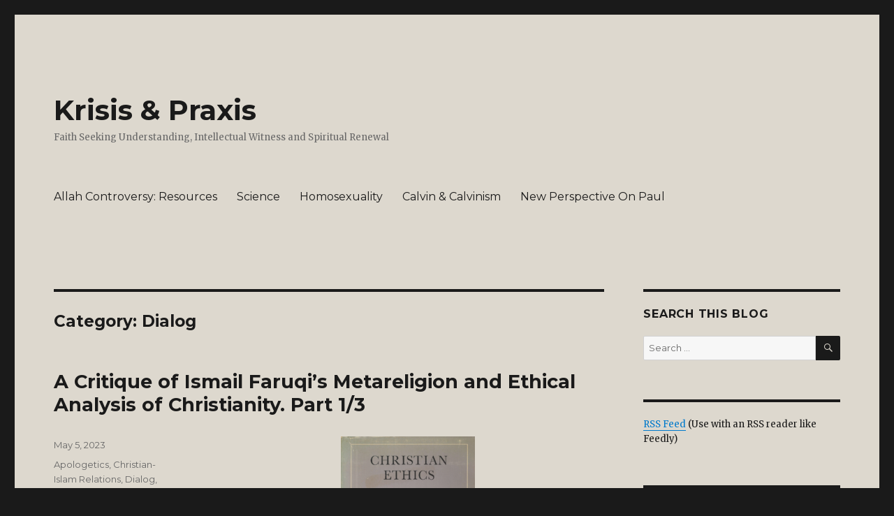

--- FILE ---
content_type: text/html; charset=UTF-8
request_url: https://krisispraxis.com/archives/category/dialog/
body_size: 23160
content:
<!DOCTYPE html>
<html lang="en-US" prefix="og: http://ogp.me/ns#" class="no-js">
<head>
	<meta charset="UTF-8">
	<meta name="viewport" content="width=device-width, initial-scale=1">
	<link rel="profile" href="http://gmpg.org/xfn/11">
		<script>(function(html){html.className = html.className.replace(/\bno-js\b/,'js')})(document.documentElement);</script>
<title>Dialog &#8211; Krisis &amp; Praxis</title>
<meta name='robots' content='max-image-preview:large' />
<link rel='dns-prefetch' href='//stats.wp.com' />
<link rel='dns-prefetch' href='//fonts.googleapis.com' />
<link href='https://fonts.gstatic.com' crossorigin rel='preconnect' />
<link rel="alternate" type="application/rss+xml" title="Krisis &amp; Praxis &raquo; Feed" href="https://krisispraxis.com/feed/" />
<link rel="alternate" type="application/rss+xml" title="Krisis &amp; Praxis &raquo; Comments Feed" href="https://krisispraxis.com/comments/feed/" />
<link rel="alternate" type="application/rss+xml" title="Krisis &amp; Praxis &raquo; Dialog Category Feed" href="https://krisispraxis.com/archives/category/dialog/feed/" />
<style id='wp-img-auto-sizes-contain-inline-css' type='text/css'>
img:is([sizes=auto i],[sizes^="auto," i]){contain-intrinsic-size:3000px 1500px}
/*# sourceURL=wp-img-auto-sizes-contain-inline-css */
</style>
<link rel='stylesheet' id='twentysixteen-jetpack-css' href='https://krisispraxis.com/wp-content/plugins/jetpack/modules/theme-tools/compat/twentysixteen.css?ver=15.4' type='text/css' media='all' />
<style id='wp-emoji-styles-inline-css' type='text/css'>

	img.wp-smiley, img.emoji {
		display: inline !important;
		border: none !important;
		box-shadow: none !important;
		height: 1em !important;
		width: 1em !important;
		margin: 0 0.07em !important;
		vertical-align: -0.1em !important;
		background: none !important;
		padding: 0 !important;
	}
/*# sourceURL=wp-emoji-styles-inline-css */
</style>
<style id='wp-block-library-inline-css' type='text/css'>
:root{--wp-block-synced-color:#7a00df;--wp-block-synced-color--rgb:122,0,223;--wp-bound-block-color:var(--wp-block-synced-color);--wp-editor-canvas-background:#ddd;--wp-admin-theme-color:#007cba;--wp-admin-theme-color--rgb:0,124,186;--wp-admin-theme-color-darker-10:#006ba1;--wp-admin-theme-color-darker-10--rgb:0,107,160.5;--wp-admin-theme-color-darker-20:#005a87;--wp-admin-theme-color-darker-20--rgb:0,90,135;--wp-admin-border-width-focus:2px}@media (min-resolution:192dpi){:root{--wp-admin-border-width-focus:1.5px}}.wp-element-button{cursor:pointer}:root .has-very-light-gray-background-color{background-color:#eee}:root .has-very-dark-gray-background-color{background-color:#313131}:root .has-very-light-gray-color{color:#eee}:root .has-very-dark-gray-color{color:#313131}:root .has-vivid-green-cyan-to-vivid-cyan-blue-gradient-background{background:linear-gradient(135deg,#00d084,#0693e3)}:root .has-purple-crush-gradient-background{background:linear-gradient(135deg,#34e2e4,#4721fb 50%,#ab1dfe)}:root .has-hazy-dawn-gradient-background{background:linear-gradient(135deg,#faaca8,#dad0ec)}:root .has-subdued-olive-gradient-background{background:linear-gradient(135deg,#fafae1,#67a671)}:root .has-atomic-cream-gradient-background{background:linear-gradient(135deg,#fdd79a,#004a59)}:root .has-nightshade-gradient-background{background:linear-gradient(135deg,#330968,#31cdcf)}:root .has-midnight-gradient-background{background:linear-gradient(135deg,#020381,#2874fc)}:root{--wp--preset--font-size--normal:16px;--wp--preset--font-size--huge:42px}.has-regular-font-size{font-size:1em}.has-larger-font-size{font-size:2.625em}.has-normal-font-size{font-size:var(--wp--preset--font-size--normal)}.has-huge-font-size{font-size:var(--wp--preset--font-size--huge)}.has-text-align-center{text-align:center}.has-text-align-left{text-align:left}.has-text-align-right{text-align:right}.has-fit-text{white-space:nowrap!important}#end-resizable-editor-section{display:none}.aligncenter{clear:both}.items-justified-left{justify-content:flex-start}.items-justified-center{justify-content:center}.items-justified-right{justify-content:flex-end}.items-justified-space-between{justify-content:space-between}.screen-reader-text{border:0;clip-path:inset(50%);height:1px;margin:-1px;overflow:hidden;padding:0;position:absolute;width:1px;word-wrap:normal!important}.screen-reader-text:focus{background-color:#ddd;clip-path:none;color:#444;display:block;font-size:1em;height:auto;left:5px;line-height:normal;padding:15px 23px 14px;text-decoration:none;top:5px;width:auto;z-index:100000}html :where(.has-border-color){border-style:solid}html :where([style*=border-top-color]){border-top-style:solid}html :where([style*=border-right-color]){border-right-style:solid}html :where([style*=border-bottom-color]){border-bottom-style:solid}html :where([style*=border-left-color]){border-left-style:solid}html :where([style*=border-width]){border-style:solid}html :where([style*=border-top-width]){border-top-style:solid}html :where([style*=border-right-width]){border-right-style:solid}html :where([style*=border-bottom-width]){border-bottom-style:solid}html :where([style*=border-left-width]){border-left-style:solid}html :where(img[class*=wp-image-]){height:auto;max-width:100%}:where(figure){margin:0 0 1em}html :where(.is-position-sticky){--wp-admin--admin-bar--position-offset:var(--wp-admin--admin-bar--height,0px)}@media screen and (max-width:600px){html :where(.is-position-sticky){--wp-admin--admin-bar--position-offset:0px}}

/*# sourceURL=wp-block-library-inline-css */
</style><style id='global-styles-inline-css' type='text/css'>
:root{--wp--preset--aspect-ratio--square: 1;--wp--preset--aspect-ratio--4-3: 4/3;--wp--preset--aspect-ratio--3-4: 3/4;--wp--preset--aspect-ratio--3-2: 3/2;--wp--preset--aspect-ratio--2-3: 2/3;--wp--preset--aspect-ratio--16-9: 16/9;--wp--preset--aspect-ratio--9-16: 9/16;--wp--preset--color--black: #000000;--wp--preset--color--cyan-bluish-gray: #abb8c3;--wp--preset--color--white: #fff;--wp--preset--color--pale-pink: #f78da7;--wp--preset--color--vivid-red: #cf2e2e;--wp--preset--color--luminous-vivid-orange: #ff6900;--wp--preset--color--luminous-vivid-amber: #fcb900;--wp--preset--color--light-green-cyan: #7bdcb5;--wp--preset--color--vivid-green-cyan: #00d084;--wp--preset--color--pale-cyan-blue: #8ed1fc;--wp--preset--color--vivid-cyan-blue: #0693e3;--wp--preset--color--vivid-purple: #9b51e0;--wp--preset--color--dark-gray: #1a1a1a;--wp--preset--color--medium-gray: #686868;--wp--preset--color--light-gray: #e5e5e5;--wp--preset--color--blue-gray: #4d545c;--wp--preset--color--bright-blue: #007acc;--wp--preset--color--light-blue: #9adffd;--wp--preset--color--dark-brown: #402b30;--wp--preset--color--medium-brown: #774e24;--wp--preset--color--dark-red: #640c1f;--wp--preset--color--bright-red: #ff675f;--wp--preset--color--yellow: #ffef8e;--wp--preset--gradient--vivid-cyan-blue-to-vivid-purple: linear-gradient(135deg,rgb(6,147,227) 0%,rgb(155,81,224) 100%);--wp--preset--gradient--light-green-cyan-to-vivid-green-cyan: linear-gradient(135deg,rgb(122,220,180) 0%,rgb(0,208,130) 100%);--wp--preset--gradient--luminous-vivid-amber-to-luminous-vivid-orange: linear-gradient(135deg,rgb(252,185,0) 0%,rgb(255,105,0) 100%);--wp--preset--gradient--luminous-vivid-orange-to-vivid-red: linear-gradient(135deg,rgb(255,105,0) 0%,rgb(207,46,46) 100%);--wp--preset--gradient--very-light-gray-to-cyan-bluish-gray: linear-gradient(135deg,rgb(238,238,238) 0%,rgb(169,184,195) 100%);--wp--preset--gradient--cool-to-warm-spectrum: linear-gradient(135deg,rgb(74,234,220) 0%,rgb(151,120,209) 20%,rgb(207,42,186) 40%,rgb(238,44,130) 60%,rgb(251,105,98) 80%,rgb(254,248,76) 100%);--wp--preset--gradient--blush-light-purple: linear-gradient(135deg,rgb(255,206,236) 0%,rgb(152,150,240) 100%);--wp--preset--gradient--blush-bordeaux: linear-gradient(135deg,rgb(254,205,165) 0%,rgb(254,45,45) 50%,rgb(107,0,62) 100%);--wp--preset--gradient--luminous-dusk: linear-gradient(135deg,rgb(255,203,112) 0%,rgb(199,81,192) 50%,rgb(65,88,208) 100%);--wp--preset--gradient--pale-ocean: linear-gradient(135deg,rgb(255,245,203) 0%,rgb(182,227,212) 50%,rgb(51,167,181) 100%);--wp--preset--gradient--electric-grass: linear-gradient(135deg,rgb(202,248,128) 0%,rgb(113,206,126) 100%);--wp--preset--gradient--midnight: linear-gradient(135deg,rgb(2,3,129) 0%,rgb(40,116,252) 100%);--wp--preset--font-size--small: 13px;--wp--preset--font-size--medium: 20px;--wp--preset--font-size--large: 36px;--wp--preset--font-size--x-large: 42px;--wp--preset--spacing--20: 0.44rem;--wp--preset--spacing--30: 0.67rem;--wp--preset--spacing--40: 1rem;--wp--preset--spacing--50: 1.5rem;--wp--preset--spacing--60: 2.25rem;--wp--preset--spacing--70: 3.38rem;--wp--preset--spacing--80: 5.06rem;--wp--preset--shadow--natural: 6px 6px 9px rgba(0, 0, 0, 0.2);--wp--preset--shadow--deep: 12px 12px 50px rgba(0, 0, 0, 0.4);--wp--preset--shadow--sharp: 6px 6px 0px rgba(0, 0, 0, 0.2);--wp--preset--shadow--outlined: 6px 6px 0px -3px rgb(255, 255, 255), 6px 6px rgb(0, 0, 0);--wp--preset--shadow--crisp: 6px 6px 0px rgb(0, 0, 0);}:where(.is-layout-flex){gap: 0.5em;}:where(.is-layout-grid){gap: 0.5em;}body .is-layout-flex{display: flex;}.is-layout-flex{flex-wrap: wrap;align-items: center;}.is-layout-flex > :is(*, div){margin: 0;}body .is-layout-grid{display: grid;}.is-layout-grid > :is(*, div){margin: 0;}:where(.wp-block-columns.is-layout-flex){gap: 2em;}:where(.wp-block-columns.is-layout-grid){gap: 2em;}:where(.wp-block-post-template.is-layout-flex){gap: 1.25em;}:where(.wp-block-post-template.is-layout-grid){gap: 1.25em;}.has-black-color{color: var(--wp--preset--color--black) !important;}.has-cyan-bluish-gray-color{color: var(--wp--preset--color--cyan-bluish-gray) !important;}.has-white-color{color: var(--wp--preset--color--white) !important;}.has-pale-pink-color{color: var(--wp--preset--color--pale-pink) !important;}.has-vivid-red-color{color: var(--wp--preset--color--vivid-red) !important;}.has-luminous-vivid-orange-color{color: var(--wp--preset--color--luminous-vivid-orange) !important;}.has-luminous-vivid-amber-color{color: var(--wp--preset--color--luminous-vivid-amber) !important;}.has-light-green-cyan-color{color: var(--wp--preset--color--light-green-cyan) !important;}.has-vivid-green-cyan-color{color: var(--wp--preset--color--vivid-green-cyan) !important;}.has-pale-cyan-blue-color{color: var(--wp--preset--color--pale-cyan-blue) !important;}.has-vivid-cyan-blue-color{color: var(--wp--preset--color--vivid-cyan-blue) !important;}.has-vivid-purple-color{color: var(--wp--preset--color--vivid-purple) !important;}.has-black-background-color{background-color: var(--wp--preset--color--black) !important;}.has-cyan-bluish-gray-background-color{background-color: var(--wp--preset--color--cyan-bluish-gray) !important;}.has-white-background-color{background-color: var(--wp--preset--color--white) !important;}.has-pale-pink-background-color{background-color: var(--wp--preset--color--pale-pink) !important;}.has-vivid-red-background-color{background-color: var(--wp--preset--color--vivid-red) !important;}.has-luminous-vivid-orange-background-color{background-color: var(--wp--preset--color--luminous-vivid-orange) !important;}.has-luminous-vivid-amber-background-color{background-color: var(--wp--preset--color--luminous-vivid-amber) !important;}.has-light-green-cyan-background-color{background-color: var(--wp--preset--color--light-green-cyan) !important;}.has-vivid-green-cyan-background-color{background-color: var(--wp--preset--color--vivid-green-cyan) !important;}.has-pale-cyan-blue-background-color{background-color: var(--wp--preset--color--pale-cyan-blue) !important;}.has-vivid-cyan-blue-background-color{background-color: var(--wp--preset--color--vivid-cyan-blue) !important;}.has-vivid-purple-background-color{background-color: var(--wp--preset--color--vivid-purple) !important;}.has-black-border-color{border-color: var(--wp--preset--color--black) !important;}.has-cyan-bluish-gray-border-color{border-color: var(--wp--preset--color--cyan-bluish-gray) !important;}.has-white-border-color{border-color: var(--wp--preset--color--white) !important;}.has-pale-pink-border-color{border-color: var(--wp--preset--color--pale-pink) !important;}.has-vivid-red-border-color{border-color: var(--wp--preset--color--vivid-red) !important;}.has-luminous-vivid-orange-border-color{border-color: var(--wp--preset--color--luminous-vivid-orange) !important;}.has-luminous-vivid-amber-border-color{border-color: var(--wp--preset--color--luminous-vivid-amber) !important;}.has-light-green-cyan-border-color{border-color: var(--wp--preset--color--light-green-cyan) !important;}.has-vivid-green-cyan-border-color{border-color: var(--wp--preset--color--vivid-green-cyan) !important;}.has-pale-cyan-blue-border-color{border-color: var(--wp--preset--color--pale-cyan-blue) !important;}.has-vivid-cyan-blue-border-color{border-color: var(--wp--preset--color--vivid-cyan-blue) !important;}.has-vivid-purple-border-color{border-color: var(--wp--preset--color--vivid-purple) !important;}.has-vivid-cyan-blue-to-vivid-purple-gradient-background{background: var(--wp--preset--gradient--vivid-cyan-blue-to-vivid-purple) !important;}.has-light-green-cyan-to-vivid-green-cyan-gradient-background{background: var(--wp--preset--gradient--light-green-cyan-to-vivid-green-cyan) !important;}.has-luminous-vivid-amber-to-luminous-vivid-orange-gradient-background{background: var(--wp--preset--gradient--luminous-vivid-amber-to-luminous-vivid-orange) !important;}.has-luminous-vivid-orange-to-vivid-red-gradient-background{background: var(--wp--preset--gradient--luminous-vivid-orange-to-vivid-red) !important;}.has-very-light-gray-to-cyan-bluish-gray-gradient-background{background: var(--wp--preset--gradient--very-light-gray-to-cyan-bluish-gray) !important;}.has-cool-to-warm-spectrum-gradient-background{background: var(--wp--preset--gradient--cool-to-warm-spectrum) !important;}.has-blush-light-purple-gradient-background{background: var(--wp--preset--gradient--blush-light-purple) !important;}.has-blush-bordeaux-gradient-background{background: var(--wp--preset--gradient--blush-bordeaux) !important;}.has-luminous-dusk-gradient-background{background: var(--wp--preset--gradient--luminous-dusk) !important;}.has-pale-ocean-gradient-background{background: var(--wp--preset--gradient--pale-ocean) !important;}.has-electric-grass-gradient-background{background: var(--wp--preset--gradient--electric-grass) !important;}.has-midnight-gradient-background{background: var(--wp--preset--gradient--midnight) !important;}.has-small-font-size{font-size: var(--wp--preset--font-size--small) !important;}.has-medium-font-size{font-size: var(--wp--preset--font-size--medium) !important;}.has-large-font-size{font-size: var(--wp--preset--font-size--large) !important;}.has-x-large-font-size{font-size: var(--wp--preset--font-size--x-large) !important;}
/*# sourceURL=global-styles-inline-css */
</style>

<style id='classic-theme-styles-inline-css' type='text/css'>
/*! This file is auto-generated */
.wp-block-button__link{color:#fff;background-color:#32373c;border-radius:9999px;box-shadow:none;text-decoration:none;padding:calc(.667em + 2px) calc(1.333em + 2px);font-size:1.125em}.wp-block-file__button{background:#32373c;color:#fff;text-decoration:none}
/*# sourceURL=/wp-includes/css/classic-themes.min.css */
</style>
<link rel='stylesheet' id='awsm-ead-public-css' href='https://krisispraxis.com/wp-content/plugins/embed-any-document/css/embed-public.min.css?ver=2.7.12' type='text/css' media='all' />
<link rel='stylesheet' id='css/e2pdf.frontend.global-css' href='https://krisispraxis.com/wp-content/plugins/e2pdf/css/e2pdf.frontend.global.css?ver=1.28.14' type='text/css' media='all' />
<link rel='stylesheet' id='twentysixteen-fonts-css' href='https://fonts.googleapis.com/css?family=Merriweather%3A400%2C700%2C900%2C400italic%2C700italic%2C900italic%7CMontserrat%3A400%2C700%7CInconsolata%3A400&#038;subset=latin%2Clatin-ext' type='text/css' media='all' />
<link rel='stylesheet' id='genericons-css' href='https://krisispraxis.com/wp-content/plugins/jetpack/_inc/genericons/genericons/genericons.css?ver=3.1' type='text/css' media='all' />
<link rel='stylesheet' id='twentysixteen-style-css' href='https://krisispraxis.com/wp-content/themes/twentysixteen/style.css?ver=6.9' type='text/css' media='all' />
<style id='twentysixteen-style-inline-css' type='text/css'>

		/* Custom Page Background Color */
		.site {
			background-color: #ddd8ce;
		}

		mark,
		ins,
		button,
		button[disabled]:hover,
		button[disabled]:focus,
		input[type="button"],
		input[type="button"][disabled]:hover,
		input[type="button"][disabled]:focus,
		input[type="reset"],
		input[type="reset"][disabled]:hover,
		input[type="reset"][disabled]:focus,
		input[type="submit"],
		input[type="submit"][disabled]:hover,
		input[type="submit"][disabled]:focus,
		.menu-toggle.toggled-on,
		.menu-toggle.toggled-on:hover,
		.menu-toggle.toggled-on:focus,
		.pagination .prev,
		.pagination .next,
		.pagination .prev:hover,
		.pagination .prev:focus,
		.pagination .next:hover,
		.pagination .next:focus,
		.pagination .nav-links:before,
		.pagination .nav-links:after,
		.widget_calendar tbody a,
		.widget_calendar tbody a:hover,
		.widget_calendar tbody a:focus,
		.page-links a,
		.page-links a:hover,
		.page-links a:focus {
			color: #ddd8ce;
		}

		@media screen and (min-width: 56.875em) {
			.main-navigation ul ul li {
				background-color: #ddd8ce;
			}

			.main-navigation ul ul:after {
				border-top-color: #ddd8ce;
				border-bottom-color: #ddd8ce;
			}
		}
	
/*# sourceURL=twentysixteen-style-inline-css */
</style>
<link rel='stylesheet' id='twentysixteen-block-style-css' href='https://krisispraxis.com/wp-content/themes/twentysixteen/css/blocks.css?ver=20181230' type='text/css' media='all' />
<script type="text/javascript" src="https://krisispraxis.com/wp-includes/js/jquery/jquery.min.js?ver=3.7.1" id="jquery-core-js"></script>
<script type="text/javascript" src="https://krisispraxis.com/wp-includes/js/jquery/jquery-migrate.min.js?ver=3.4.1" id="jquery-migrate-js"></script>
<script type="text/javascript" src="https://krisispraxis.com/wp-content/plugins/e2pdf/js/e2pdf.frontend.js?ver=1.28.14" id="js/e2pdf.frontend-js"></script>
<link rel="https://api.w.org/" href="https://krisispraxis.com/wp-json/" /><link rel="alternate" title="JSON" type="application/json" href="https://krisispraxis.com/wp-json/wp/v2/categories/41" /><link rel="EditURI" type="application/rsd+xml" title="RSD" href="https://krisispraxis.com/xmlrpc.php?rsd" />
<meta name="generator" content="WordPress 6.9" />
<meta property="og:title" name="og:title" content="Dialog" />
<meta property="og:type" name="og:type" content="website" />
<meta property="og:description" name="og:description" content="Faith Seeking Understanding, Intellectual Witness and Spiritual Renewal" />
<meta property="og:locale" name="og:locale" content="en_US" />
<meta property="og:site_name" name="og:site_name" content="Krisis &amp; Praxis" />
<meta property="twitter:card" name="twitter:card" content="summary" />
	<style>img#wpstats{display:none}</style>
				<style type="text/css" id="wp-custom-css">
			
				/*
You can add your own CSS here.

Click the help icon above to learn more.
*/

.site-inner {
 max-width: 1680px;
}

.entry-title {
	font-size: 28px;
	font-size: 1.7rem !important;
}

.site-title {
	font-size: 2.5rem;
}

body:not(.search-results) .entry-summary {
	color: inherit;
	font-size: inherit;
}		</style>
		</head>

<body class="archive category category-dialog category-41 wp-embed-responsive wp-theme-twentysixteen hfeed">
<div id="page" class="site">
	<div class="site-inner">
		<a class="skip-link screen-reader-text" href="#content">Skip to content</a>

		<header id="masthead" class="site-header" role="banner">
			<div class="site-header-main">
				<div class="site-branding">
					
											<p class="site-title"><a href="https://krisispraxis.com/" rel="home">Krisis &amp; Praxis</a></p>
												<p class="site-description">Faith Seeking Understanding, Intellectual Witness and Spiritual Renewal</p>
									</div><!-- .site-branding -->

									<button id="menu-toggle" class="menu-toggle">Menu</button>

					<div id="site-header-menu" class="site-header-menu">
													<nav id="site-navigation" class="main-navigation" role="navigation" aria-label="Primary Menu">
								<div class="menu-mainmenu-container"><ul id="menu-mainmenu" class="primary-menu"><li id="menu-item-2372" class="menu-item menu-item-type-custom menu-item-object-custom menu-item-2372"><a href="//krisispraxis.com/archives/2013/01/collated-resources-christians-from-pre-islam-arab-christians-to-bumiputera-christians-have-the-right-to-use-allah/" title="						">Allah Controversy: Resources</a></li>
<li id="menu-item-7199" class="menu-item menu-item-type-taxonomy menu-item-object-category menu-item-7199"><a href="https://krisispraxis.com/archives/category/science/">Science</a></li>
<li id="menu-item-5895" class="menu-item menu-item-type-taxonomy menu-item-object-category menu-item-5895"><a href="https://krisispraxis.com/archives/category/homosexuality/">Homosexuality</a></li>
<li id="menu-item-6937" class="menu-item menu-item-type-taxonomy menu-item-object-category menu-item-6937"><a href="https://krisispraxis.com/archives/category/calvin-calvinism/">Calvin &amp; Calvinism</a></li>
<li id="menu-item-5894" class="menu-item menu-item-type-taxonomy menu-item-object-category menu-item-5894"><a href="https://krisispraxis.com/archives/category/new-perspective-on-paul/" title="						">New Perspective On Paul</a></li>
</ul></div>							</nav><!-- .main-navigation -->
						
											</div><!-- .site-header-menu -->
							</div><!-- .site-header-main -->

					</header><!-- .site-header -->

		<div id="content" class="site-content">

	<div id="primary" class="content-area">
		<main id="main" class="site-main" role="main">

		
			<header class="page-header">
				<h1 class="page-title">Category: <span>Dialog</span></h1>			</header><!-- .page-header -->

			
<article id="post-7154" class="post-7154 post type-post status-publish format-standard hentry category-apologetics category-christian-islam-relations category-dialog category-ethics category-interfaith-encounters category-islam category-religious-pluralism">
	<header class="entry-header">
		
		<h2 class="entry-title"><a href="https://krisispraxis.com/archives/2023/05/a-critique-of-ismail-faruqis-metareligion-and-ethical-analysis-of-christianity-part-1-3/" rel="bookmark">A Critique of Ismail Faruqi’s Metareligion and Ethical Analysis of Christianity. Part 1/3</a></h2>	</header><!-- .entry-header -->

	
	
	<div class="entry-content">
		<p><img fetchpriority="high" decoding="async" class="size-medium wp-image-7153 aligncenter" src="http://krisispraxis.com/wp-content/uploads/2023/05/Ismail-Faruqi-Christian-Ethics-192x300.png" alt="" width="192" height="300" srcset="https://krisispraxis.com/wp-content/uploads/2023/05/Ismail-Faruqi-Christian-Ethics-192x300.png 192w, https://krisispraxis.com/wp-content/uploads/2023/05/Ismail-Faruqi-Christian-Ethics-654x1024.png 654w, https://krisispraxis.com/wp-content/uploads/2023/05/Ismail-Faruqi-Christian-Ethics-768x1203.png 768w, https://krisispraxis.com/wp-content/uploads/2023/05/Ismail-Faruqi-Christian-Ethics.png 806w" sizes="(max-width: 192px) 85vw, 192px" /><strong>I. Methodology</strong></p>
<p>Ismail Faruqi (1921-1986) is regarded as one of the most trenchant scholarly critics of Christianity in recent times. This estimation is attested by his post-doctoral project on <em>Christian Ethics: A Historical and Systematic Analysis of Its Dominant Ideas</em> (1967). Its 333 pages indicate detailed familiarity with Christian thinkers ranging from Augustine to Barth and Reinhold Neibuhr. His later books on <em>Divine Transcendence and Its Expression</em> (1983), <em>Al Tawhid: Its Implications for Thought and Life</em> (1982), <em>Islam and Other Faiths</em> (1998) and <em>Selected Essay</em>s (2018) demonstrate that he is well-versed in matters of Western philosophy and they are replete with sharp criticisms of Christianity. Undoubtedly, his sustained engagement with Christianity is a product of his life experiences, as a Palestinian Arab in Lebanon and subsequently as an American scholar in Harvard University and McGill University. Perhaps he also felt compelled to respond to the vigorous intellectual enterprise among Christian missionary scholars in his time. We shall analyze critically Faruqi’s work as it provides a rare opportunity for Christians to respond to Islamic misunderstanding of Christianity at the level of sophisticated scholarship. <a href="https://krisispraxis.com/archives/2023/05/a-critique-of-ismail-faruqis-metareligion-and-ethical-analysis-of-christianity-part-1-3/#more-7154" class="more-link">Continue reading<span class="screen-reader-text"> &#8220;A Critique of Ismail Faruqi’s Metareligion and Ethical Analysis of Christianity. Part 1/3&#8221;</span></a></p>
	</div><!-- .entry-content -->

	<footer class="entry-footer">
		<span class="byline"><span class="author vcard"><img alt='' src='https://secure.gravatar.com/avatar/49c713e6fb7ff7656d7bfbf2824ffc9abb4513c15ef3c39dc13a61b79c12608e?s=49&#038;d=mm&#038;r=g' srcset='https://secure.gravatar.com/avatar/49c713e6fb7ff7656d7bfbf2824ffc9abb4513c15ef3c39dc13a61b79c12608e?s=98&#038;d=mm&#038;r=g 2x' class='avatar avatar-49 photo' height='49' width='49' decoding='async'/><span class="screen-reader-text">Author </span> <a class="url fn n" href="https://krisispraxis.com/archives/author/nkw/">Kam Weng Ng</a></span></span><span class="posted-on"><span class="screen-reader-text">Posted on </span><a href="https://krisispraxis.com/archives/2023/05/a-critique-of-ismail-faruqis-metareligion-and-ethical-analysis-of-christianity-part-1-3/" rel="bookmark"><time class="entry-date published updated" datetime="2023-05-05T00:17:11+08:00">May 5, 2023</time></a></span><span class="cat-links"><span class="screen-reader-text">Categories </span><a href="https://krisispraxis.com/archives/category/apologetics/" rel="category tag">Apologetics</a>, <a href="https://krisispraxis.com/archives/category/christian-islam-relations/" rel="category tag">Christian-Islam Relations</a>, <a href="https://krisispraxis.com/archives/category/dialog/" rel="category tag">Dialog</a>, <a href="https://krisispraxis.com/archives/category/ethics/" rel="category tag">Ethics</a>, <a href="https://krisispraxis.com/archives/category/interfaith-encounters/" rel="category tag">Interfaith Encounters</a>, <a href="https://krisispraxis.com/archives/category/islam/" rel="category tag">Islam</a>, <a href="https://krisispraxis.com/archives/category/religious-pluralism/" rel="category tag">Religious Pluralism</a></span><span class="comments-link"><a href="https://krisispraxis.com/archives/2023/05/a-critique-of-ismail-faruqis-metareligion-and-ethical-analysis-of-christianity-part-1-3/#comments">1 Comment<span class="screen-reader-text"> on A Critique of Ismail Faruqi’s Metareligion and Ethical Analysis of Christianity. Part 1/3</span></a></span>			</footer><!-- .entry-footer -->
</article><!-- #post-7154 -->

<article id="post-5795" class="post-5795 post type-post status-publish format-standard hentry category-christian-islam-relations category-christology-biblical category-dialog category-doctrine category-interfaith-encounters category-trinity-and-incarnation">
	<header class="entry-header">
		
		<h2 class="entry-title"><a href="https://krisispraxis.com/archives/2021/04/the-meaning-of-son-of-god-a-muslim-critique-christology-part-1/" rel="bookmark">The Meaning of &#8220;Son of God&#8221;: A Muslim Critique &#8211; Christology Part 1</a></h2>	</header><!-- .entry-header -->

	
	
	<div class="entry-content">
		<table style="border-collapse: collapse; width: 101.666%; height: 573px;">
<tbody>
<tr>
<td style="width: 28.6667%;"><img decoding="async" class="alignnone size-medium wp-image-5788" src="http://krisispraxis.com/wp-content/uploads/2021/04/Son-of-God-Front-Ungaran-Rashid-216x300.jpg" alt="" width="216" height="300" srcset="https://krisispraxis.com/wp-content/uploads/2021/04/Son-of-God-Front-Ungaran-Rashid-216x300.jpg 216w, https://krisispraxis.com/wp-content/uploads/2021/04/Son-of-God-Front-Ungaran-Rashid.jpg 291w" sizes="(max-width: 216px) 85vw, 216px" /><span style="font-size: 10pt;"><strong>Author</strong>: Ungaran Rashid<br />
<strong>Publisher</strong>: IIUM Press, 2021.<br />
<strong>ISBN</strong> 9789674910945<br />
<strong>No. of pages:</strong> 128<br />
<strong>Price</strong>: RM 45.00</span></td>
<td style="width: 71.3333%;"><img loading="lazy" decoding="async" class="alignnone wp-image-5801" src="http://krisispraxis.com/wp-content/uploads/2021/04/Ungaran-Contents-225x300.jpg" alt="" width="449" height="599" srcset="https://krisispraxis.com/wp-content/uploads/2021/04/Ungaran-Contents-225x300.jpg 225w, https://krisispraxis.com/wp-content/uploads/2021/04/Ungaran-Contents-768x1024.jpg 768w, https://krisispraxis.com/wp-content/uploads/2021/04/Ungaran-Contents.jpg 821w" sizes="auto, (max-width: 449px) 85vw, 449px" /></td>
</tr>
</tbody>
</table>
<p><span style="font-size: 10pt;">[This book is a revised version a thesis in fulfilment of the requirement for the degree of Master of Islamic Revealed Knowledge and Heritage (Uṣūl al-Dīn and Comparative Religion) at International Islamic University Malaysia, Kuala Lumpur].</span></p>
<p>Muslim scholars’ critique of the Christian teaching of the deity of Christ would be more credible if it engages with the origin of divine Christology in its historical context rather than relies on dogmatic assertions of Islamic doctrine. As such, this book is a commendable attempt by a Muslim scholar to engage with Christian scholarship based on historical criticism of primary sources and critical analysis of concepts of Christology.</p>
<p>For Christians, “Son of God” describes the filial relationship between Jesus Christ and God the Father. However, Muslims reject the Christian understanding and assert that “He (Allah) begot no one nor was He begotten” (Sura 112 – Abdel Haleem translation). Dr. Ungaran Rashid, assistant professor at International Islamic University, Malaysia, argues that the way to resolve this conflict of interpretation is to examine the term “Son of God” from the main source, which is Jewish Scriptures (Ungaran’s term for the Old Testament). <a href="https://krisispraxis.com/archives/2021/04/the-meaning-of-son-of-god-a-muslim-critique-christology-part-1/#more-5795" class="more-link">Continue reading<span class="screen-reader-text"> &#8220;The Meaning of &#8220;Son of God&#8221;: A Muslim Critique &#8211; Christology Part 1&#8243;</span></a></p>
	</div><!-- .entry-content -->

	<footer class="entry-footer">
		<span class="byline"><span class="author vcard"><img alt='' src='https://secure.gravatar.com/avatar/49c713e6fb7ff7656d7bfbf2824ffc9abb4513c15ef3c39dc13a61b79c12608e?s=49&#038;d=mm&#038;r=g' srcset='https://secure.gravatar.com/avatar/49c713e6fb7ff7656d7bfbf2824ffc9abb4513c15ef3c39dc13a61b79c12608e?s=98&#038;d=mm&#038;r=g 2x' class='avatar avatar-49 photo' height='49' width='49' loading='lazy' decoding='async'/><span class="screen-reader-text">Author </span> <a class="url fn n" href="https://krisispraxis.com/archives/author/nkw/">Kam Weng Ng</a></span></span><span class="posted-on"><span class="screen-reader-text">Posted on </span><a href="https://krisispraxis.com/archives/2021/04/the-meaning-of-son-of-god-a-muslim-critique-christology-part-1/" rel="bookmark"><time class="entry-date published" datetime="2021-04-20T00:15:20+08:00">April 20, 2021</time><time class="updated" datetime="2022-04-18T23:15:42+08:00">April 18, 2022</time></a></span><span class="cat-links"><span class="screen-reader-text">Categories </span><a href="https://krisispraxis.com/archives/category/christian-islam-relations/" rel="category tag">Christian-Islam Relations</a>, <a href="https://krisispraxis.com/archives/category/christology-biblical/" rel="category tag">Christology (Biblical)</a>, <a href="https://krisispraxis.com/archives/category/dialog/" rel="category tag">Dialog</a>, <a href="https://krisispraxis.com/archives/category/doctrine/" rel="category tag">Doctrine</a>, <a href="https://krisispraxis.com/archives/category/interfaith-encounters/" rel="category tag">Interfaith Encounters</a>, <a href="https://krisispraxis.com/archives/category/trinity-and-incarnation/" rel="category tag">Trinity and Incarnation</a></span><span class="comments-link"><a href="https://krisispraxis.com/archives/2021/04/the-meaning-of-son-of-god-a-muslim-critique-christology-part-1/#comments">1 Comment<span class="screen-reader-text"> on The Meaning of &#8220;Son of God&#8221;: A Muslim Critique &#8211; Christology Part 1</span></a></span>			</footer><!-- .entry-footer -->
</article><!-- #post-5795 -->

<article id="post-5765" class="post-5765 post type-post status-publish format-standard hentry category-christian-islam-relations category-christianity-explained category-christology-biblical category-dialog">
	<header class="entry-header">
		
		<h2 class="entry-title"><a href="https://krisispraxis.com/archives/2021/04/yesus-kristus-adalah-firman-allah-yohanes-11-14/" rel="bookmark">Yesus Kristus Adalah Firman Allah (Yohanes 1:1, 14)</a></h2>	</header><!-- .entry-header -->

	
	
	<div class="entry-content">
		<p><img loading="lazy" decoding="async" class="alignnone wp-image-5764 aligncenter" src="http://krisispraxis.com/wp-content/uploads/2021/04/Kalimah-Allah-Johanes-1-300x158.jpg" alt="" width="385" height="203" srcset="https://krisispraxis.com/wp-content/uploads/2021/04/Kalimah-Allah-Johanes-1-300x158.jpg 300w, https://krisispraxis.com/wp-content/uploads/2021/04/Kalimah-Allah-Johanes-1.jpg 310w" sizes="auto, (max-width: 385px) 85vw, 385px" /></p>
<p>Keadaan dunia ini selalu berubah. Pada hal yang sebenarnya, yang tiada berubah barang sedikit, iaitu Firman Allah yang Maha Mulia itu. Dari zaman ke zaman Allah ta’ala telah menyatakan sifat-sifat-Nya dan kehendak-Nya kepada manusia dengan perantaraan nabi-nabi-Nya itu. Tambahan pula, Firman Allah itu bukannya satu khabar yang sayup atau tak tentu bunyinya, melainkan Firman Allah sudah tersurat dengan tepat and nyata di dalam Al-Kitab yang suci. Di dalam sebahagian Al-Kitab yang digelarkan Kitab Injil itu, ada kenyataan yang lebih ajaib lagi, iaitu Firman Allah telah mengambil bentuk kemanusiaan dan masuk ke dalam dunia dalam peribadi Yesus Kristus yang tersebut namanya Firman Allah. Penjelmaan Firman Allah itu ialah suatu hakikat yang menghairankan. Perkara ini suatu rahsia yang diuraikan di dalam beberapa ayat Kitab Injil. Demikianlah maksudnya:</p>
<p>Dia datang kepada milik-Nya sendiri, tetapi milik-Nya tidak menerima-Nya…Firman itu menjadi manusia dan hidup dalam kalangan kita. Kita telah melihat kemuliaan-Nya sebagai Anak Tunggal yang datang daripada Bapa, penuh dengan kasih kurnia dan kebenaran (Yohanes 1:11, 14). <a href="https://krisispraxis.com/archives/2021/04/yesus-kristus-adalah-firman-allah-yohanes-11-14/#more-5765" class="more-link">Continue reading<span class="screen-reader-text"> &#8220;Yesus Kristus Adalah Firman Allah (Yohanes 1:1, 14)&#8221;</span></a></p>
	</div><!-- .entry-content -->

	<footer class="entry-footer">
		<span class="byline"><span class="author vcard"><img alt='' src='https://secure.gravatar.com/avatar/49c713e6fb7ff7656d7bfbf2824ffc9abb4513c15ef3c39dc13a61b79c12608e?s=49&#038;d=mm&#038;r=g' srcset='https://secure.gravatar.com/avatar/49c713e6fb7ff7656d7bfbf2824ffc9abb4513c15ef3c39dc13a61b79c12608e?s=98&#038;d=mm&#038;r=g 2x' class='avatar avatar-49 photo' height='49' width='49' loading='lazy' decoding='async'/><span class="screen-reader-text">Author </span> <a class="url fn n" href="https://krisispraxis.com/archives/author/nkw/">Kam Weng Ng</a></span></span><span class="posted-on"><span class="screen-reader-text">Posted on </span><a href="https://krisispraxis.com/archives/2021/04/yesus-kristus-adalah-firman-allah-yohanes-11-14/" rel="bookmark"><time class="entry-date published updated" datetime="2021-04-07T00:05:18+08:00">April 7, 2021</time></a></span><span class="cat-links"><span class="screen-reader-text">Categories </span><a href="https://krisispraxis.com/archives/category/christian-islam-relations/" rel="category tag">Christian-Islam Relations</a>, <a href="https://krisispraxis.com/archives/category/christianity-explained/" rel="category tag">Christianity Explained</a>, <a href="https://krisispraxis.com/archives/category/christology-biblical/" rel="category tag">Christology (Biblical)</a>, <a href="https://krisispraxis.com/archives/category/dialog/" rel="category tag">Dialog</a></span>			</footer><!-- .entry-footer -->
</article><!-- #post-5765 -->

<article id="post-5703" class="post-5703 post type-post status-publish format-standard hentry category-christian-islam-relations category-dialog category-doctrine category-islam category-islamization-of-malaysian-laws category-legal-issues">
	<header class="entry-header">
		
		<h2 class="entry-title"><a href="https://krisispraxis.com/archives/2021/03/high-court-quashes-govts-1986-ban-on-allah-use-by-christians/" rel="bookmark">High Court Quashes Govt’s 1986 Ban on ‘Allah’ Use by Christians,</a></h2>	</header><!-- .entry-header -->

	
	
	<div class="entry-content">
		<p><img loading="lazy" decoding="async" class="alignnone wp-image-5704" src="http://krisispraxis.com/wp-content/uploads/2021/03/Allah-Ban-300x97.jpg" alt="" width="436" height="141" srcset="https://krisispraxis.com/wp-content/uploads/2021/03/Allah-Ban-300x97.jpg 300w, https://krisispraxis.com/wp-content/uploads/2021/03/Allah-Ban.jpg 567w" sizes="auto, (max-width: 436px) 85vw, 436px" /></p>
<p><strong>High Court quashes govt’s 1986 ban on ‘Allah’ use by Christians, affirms Sarawakian Bumiputera’s right to religion and non-discrimination</strong></p>
<p>10 March 2021 by Ida Lim</p>
<p>KUALA LUMPUR, March 10 ― The High Court today ruled that the Malaysian government’s directive issued in 1986 with a total ban on the use of the word “Allah” in Christian publications is unconstitutional and invalid, and also declared orders to affirm Sarawakian Bumiputera Christian Jill Ireland Lawrence Bill’s right to not be discriminated against and practise her faith.</p>
<p>Justice Datuk Nor Bee Ariffin, who has since been elevated to be a Court of Appeal judge, granted three of the specific constitutional reliefs sought by the Sarawakian native of the Melanau tribe.</p>
<p>The three orders granted by the judge include a declaration that it is Jill Ireland’s constitutional right under the Federal Constitution’s Article 3, 8, 11 and 12 to import the publications in exercise of her rights to practise religion and right to education.</p>
<p>The other two declarations granted by the judge today are that a declaration under Article 8 that Jill Ireland is guaranteed equality of all persons before the law and is protected from discrimination against citizens on the grounds of religion in the administration of the law ― specifically the Printing Presses and Publications Act 1984 and Customs Act 1967), and a declaration that government directive issued by the Home Ministry’s publication control’s division via a circular dated December 5, 1986 is unlawful and unconstitutional.</p>
<p>The order today means that the government’s long-standing absolute ban in the 1986 circular on the use of the word “Allah” in Christian publications in Malaysia has been declared invalid by the court. <a href="https://krisispraxis.com/archives/2021/03/high-court-quashes-govts-1986-ban-on-allah-use-by-christians/#more-5703" class="more-link">Continue reading<span class="screen-reader-text"> &#8220;High Court Quashes Govt’s 1986 Ban on ‘Allah’ Use by Christians,&#8221;</span></a></p>
	</div><!-- .entry-content -->

	<footer class="entry-footer">
		<span class="byline"><span class="author vcard"><img alt='' src='https://secure.gravatar.com/avatar/49c713e6fb7ff7656d7bfbf2824ffc9abb4513c15ef3c39dc13a61b79c12608e?s=49&#038;d=mm&#038;r=g' srcset='https://secure.gravatar.com/avatar/49c713e6fb7ff7656d7bfbf2824ffc9abb4513c15ef3c39dc13a61b79c12608e?s=98&#038;d=mm&#038;r=g 2x' class='avatar avatar-49 photo' height='49' width='49' loading='lazy' decoding='async'/><span class="screen-reader-text">Author </span> <a class="url fn n" href="https://krisispraxis.com/archives/author/nkw/">Kam Weng Ng</a></span></span><span class="posted-on"><span class="screen-reader-text">Posted on </span><a href="https://krisispraxis.com/archives/2021/03/high-court-quashes-govts-1986-ban-on-allah-use-by-christians/" rel="bookmark"><time class="entry-date published updated" datetime="2021-03-10T19:01:22+08:00">March 10, 2021</time></a></span><span class="cat-links"><span class="screen-reader-text">Categories </span><a href="https://krisispraxis.com/archives/category/christian-islam-relations/" rel="category tag">Christian-Islam Relations</a>, <a href="https://krisispraxis.com/archives/category/dialog/" rel="category tag">Dialog</a>, <a href="https://krisispraxis.com/archives/category/doctrine/" rel="category tag">Doctrine</a>, <a href="https://krisispraxis.com/archives/category/islam/" rel="category tag">Islam</a>, <a href="https://krisispraxis.com/archives/category/islamization-of-malaysian-laws/" rel="category tag">Islamization of Malaysian Laws</a>, <a href="https://krisispraxis.com/archives/category/legal-issues/" rel="category tag">Legal Issues</a></span>			</footer><!-- .entry-footer -->
</article><!-- #post-5703 -->

<article id="post-5401" class="post-5401 post type-post status-publish format-standard hentry category-bible-translation category-biblical-inerrancy-and-infallibility category-christian-islam-relations category-dialog category-interfaith-encounters">
	<header class="entry-header">
		
		<h2 class="entry-title"><a href="https://krisispraxis.com/archives/2020/11/a-christian-response-to-yb-nik-muhammad-zawawi-salleh/" rel="bookmark">A Christian Response to YB Nik Muhammad Zawawi Salleh</a></h2>	</header><!-- .entry-header -->

	
	
	<div class="entry-content">
		<p>YB Nik Zawawi&#8217;s retraction does not amount to an apology. He is merely offering to substitute an emotive word (terpesong) with a more descriptive word (ubah suai). He explains that he was referring to the &#8216;original kitab injil’ which was revealed to Jesus without any changes&#8221; (kitab injil asal yang diturunkan kepada Allah nabi Isa tanpa sebagai perubahan). He is reiterating the Muslim claim that Jesus was given an ‘original kitab injil’ which is different from the four present gospels and that this supposed ‘original kitab injil’ has been lost.</p>
<p>Assuming for the sake of argument that Nik Zawawi’s claim is true, the consequence is that Muslims, including Nik Zawawi are in principle unable to produce a copy of this missing ‘original kitab injil’. Since Nik Zawawi has no access to a copy of this so-called ‘original kitab injil’, one wonders how Nik Zawawi is able to declare that it prohibits the consumption of alcohol. His inability to produce a chapter and verse from the ‘original kitab injil’ to support his declaration shows that it is fabricated without any historical foundation. <a href="https://krisispraxis.com/archives/2020/11/a-christian-response-to-yb-nik-muhammad-zawawi-salleh/#more-5401" class="more-link">Continue reading<span class="screen-reader-text"> &#8220;A Christian Response to YB Nik Muhammad Zawawi Salleh&#8221;</span></a></p>
	</div><!-- .entry-content -->

	<footer class="entry-footer">
		<span class="byline"><span class="author vcard"><img alt='' src='https://secure.gravatar.com/avatar/49c713e6fb7ff7656d7bfbf2824ffc9abb4513c15ef3c39dc13a61b79c12608e?s=49&#038;d=mm&#038;r=g' srcset='https://secure.gravatar.com/avatar/49c713e6fb7ff7656d7bfbf2824ffc9abb4513c15ef3c39dc13a61b79c12608e?s=98&#038;d=mm&#038;r=g 2x' class='avatar avatar-49 photo' height='49' width='49' loading='lazy' decoding='async'/><span class="screen-reader-text">Author </span> <a class="url fn n" href="https://krisispraxis.com/archives/author/nkw/">Kam Weng Ng</a></span></span><span class="posted-on"><span class="screen-reader-text">Posted on </span><a href="https://krisispraxis.com/archives/2020/11/a-christian-response-to-yb-nik-muhammad-zawawi-salleh/" rel="bookmark"><time class="entry-date published updated" datetime="2020-11-03T23:54:22+08:00">November 3, 2020</time></a></span><span class="cat-links"><span class="screen-reader-text">Categories </span><a href="https://krisispraxis.com/archives/category/bible-translation/" rel="category tag">Bible Translation</a>, <a href="https://krisispraxis.com/archives/category/biblical-inerrancy-and-infallibility/" rel="category tag">Biblical Inerrancy and Infallibility</a>, <a href="https://krisispraxis.com/archives/category/christian-islam-relations/" rel="category tag">Christian-Islam Relations</a>, <a href="https://krisispraxis.com/archives/category/dialog/" rel="category tag">Dialog</a>, <a href="https://krisispraxis.com/archives/category/interfaith-encounters/" rel="category tag">Interfaith Encounters</a></span><span class="comments-link"><a href="https://krisispraxis.com/archives/2020/11/a-christian-response-to-yb-nik-muhammad-zawawi-salleh/#comments">1 Comment<span class="screen-reader-text"> on A Christian Response to YB Nik Muhammad Zawawi Salleh</span></a></span>			</footer><!-- .entry-footer -->
</article><!-- #post-5401 -->

<article id="post-5180" class="post-5180 post type-post status-publish format-standard hentry category-announcements category-christian-islam-relations category-dialog category-doctrine">
	<header class="entry-header">
		
		<h2 class="entry-title"><a href="https://krisispraxis.com/archives/2020/06/just-published-by-kairos-research-centre-christian-doctrine-dialogue-under-the-shadow-of-islam/" rel="bookmark">Just Published by Kairos Research Centre! Christian Doctrine &#038; Dialogue Under the Shadow of Islam</a></h2>	</header><!-- .entry-header -->

	
	
	<div class="entry-content">
		<p>&nbsp;</p>
<p style="text-align: center;"><span style="color: #000000;"><strong>CHRISTIAN DOCTRINE AND DIALOGUE UNDER THE SHADOW OF ISLAM<br />
by Dr. Ng Kam Weng</strong></span></p>
<p style="text-align: center;"><img loading="lazy" decoding="async" class="alignnone wp-image-5188" src="http://krisispraxis.com/wp-content/uploads/2020/06/BOOK-CDDSI-2-225x300.jpg" alt="" width="190" height="253" srcset="https://krisispraxis.com/wp-content/uploads/2020/06/BOOK-CDDSI-2-225x300.jpg 225w, https://krisispraxis.com/wp-content/uploads/2020/06/BOOK-CDDSI-2.jpg 720w" sizes="auto, (max-width: 190px) 85vw, 190px" /></p>
<p style="text-align: center;">250 pages, 8.5” x 5.5” x 0.85”<br />
ISBN: 9789834181727</p>
<p><img loading="lazy" decoding="async" class=" wp-image-5176 aligncenter" src="http://krisispraxis.com/wp-content/uploads/2020/06/Book-Contents-Page-CDDSI-259x300.jpg" alt="" width="327" height="379" srcset="https://krisispraxis.com/wp-content/uploads/2020/06/Book-Contents-Page-CDDSI-259x300.jpg 259w, https://krisispraxis.com/wp-content/uploads/2020/06/Book-Contents-Page-CDDSI.jpg 728w" sizes="auto, (max-width: 327px) 85vw, 327px" /></p>
<p style="text-align: left;"><strong>Price of book for orders within Malaysia: RM30 per copy plus shipping charges</strong><br />
 <a href="https://krisispraxis.com/archives/2020/06/just-published-by-kairos-research-centre-christian-doctrine-dialogue-under-the-shadow-of-islam/#more-5180" class="more-link">Continue reading<span class="screen-reader-text"> &#8220;Just Published by Kairos Research Centre! Christian Doctrine &#038; Dialogue Under the Shadow of Islam&#8221;</span></a></p>
	</div><!-- .entry-content -->

	<footer class="entry-footer">
		<span class="byline"><span class="author vcard"><img alt='' src='https://secure.gravatar.com/avatar/49c713e6fb7ff7656d7bfbf2824ffc9abb4513c15ef3c39dc13a61b79c12608e?s=49&#038;d=mm&#038;r=g' srcset='https://secure.gravatar.com/avatar/49c713e6fb7ff7656d7bfbf2824ffc9abb4513c15ef3c39dc13a61b79c12608e?s=98&#038;d=mm&#038;r=g 2x' class='avatar avatar-49 photo' height='49' width='49' loading='lazy' decoding='async'/><span class="screen-reader-text">Author </span> <a class="url fn n" href="https://krisispraxis.com/archives/author/nkw/">Kam Weng Ng</a></span></span><span class="posted-on"><span class="screen-reader-text">Posted on </span><a href="https://krisispraxis.com/archives/2020/06/just-published-by-kairos-research-centre-christian-doctrine-dialogue-under-the-shadow-of-islam/" rel="bookmark"><time class="entry-date published" datetime="2020-06-12T00:11:22+08:00">June 12, 2020</time><time class="updated" datetime="2024-05-03T12:52:21+08:00">May 3, 2024</time></a></span><span class="cat-links"><span class="screen-reader-text">Categories </span><a href="https://krisispraxis.com/archives/category/announcements/" rel="category tag">Announcements</a>, <a href="https://krisispraxis.com/archives/category/christian-islam-relations/" rel="category tag">Christian-Islam Relations</a>, <a href="https://krisispraxis.com/archives/category/dialog/" rel="category tag">Dialog</a>, <a href="https://krisispraxis.com/archives/category/doctrine/" rel="category tag">Doctrine</a></span><span class="comments-link"><a href="https://krisispraxis.com/archives/2020/06/just-published-by-kairos-research-centre-christian-doctrine-dialogue-under-the-shadow-of-islam/#comments">2 Comments<span class="screen-reader-text"> on Just Published by Kairos Research Centre! Christian Doctrine &#038; Dialogue Under the Shadow of Islam</span></a></span>			</footer><!-- .entry-footer -->
</article><!-- #post-5180 -->

<article id="post-4824" class="post-4824 post type-post status-publish format-standard hentry category-apologetics category-christian-islam-relations category-dialog category-doctrine category-islam category-islamization-of-malaysian-laws category-legal-issues category-miniblog">
	<header class="entry-header">
		
		<h2 class="entry-title"><a href="https://krisispraxis.com/archives/2020/01/christian-use-of-allah-historically-legitimate-linguistically-theologically-well-founded-high-court-expert-report/" rel="bookmark">Christian Use of Allah Historically Legitimate, Linguistically &#038; Theologically Well-Founded &#8211; High Court Expert Report</a></h2>	</header><!-- .entry-header -->

	
	
	<div class="entry-content">
		<table style="border-collapse: collapse; width: 88%; height: 142px;">
<tbody>
<tr style="height: 142px;">
<td style="width: 68.9393%; height: 142px;"><img loading="lazy" decoding="async" class=" wp-image-4825" src="http://krisispraxis.com/wp-content/uploads/2019/12/Allah-Church-Case-300x144.jpg" alt="" width="349" height="167" srcset="https://krisispraxis.com/wp-content/uploads/2019/12/Allah-Church-Case-300x144.jpg 300w, https://krisispraxis.com/wp-content/uploads/2019/12/Allah-Church-Case.jpg 521w" sizes="auto, (max-width: 349px) 85vw, 349px" /></td>
<td style="width: 32.2101%; height: 142px;"><img loading="lazy" decoding="async" class="alignnone size-full wp-image-4823" src="http://krisispraxis.com/wp-content/uploads/2019/12/Allah-Ban.jpg" alt="" width="275" height="269" /></td>
</tr>
</tbody>
</table>
<p>The dispute between the Sabah-Sarawak churches and the government over the rights of Christians to use the “Allah” word in the Bahasa Malaysia Bible (Alkitab) has lasted more than 10 years. The Malaysian church leaders continue to reach out to government officials to find an amicable solution even as they await the judgment of the court in two cases where Sarawak and Sabah Christians sued the government for their right to use the word in the Alkitab.</p>
<p>The dispute has lasted so long that it no longer garners attention as front-page news. Not surprisingly, many young Christian leaders today fail to understand the fundamental concerns that compelled the church leaders to bring the dispute to court – the dispute over the “Allah” word would not have arisen if the Malaysian authorities acknowledge the undeniable historical fact that Christians in Malaysia who use the word are merely following the honorable tradition of Arabic Christians who have been using the word for centuries long before the advent of Islam. By prohibiting Christians from addressing their God as “Allah”, the Malaysian authorities are violating common sense and human courtesy.</p>
<p>Young Christian leaders will gain a full understanding of the right of Christians to use the “Allah” word after reading the Expert Report shared in this post. Such an understand is vital so that they will continue defend with firm conviction the right of Malaysian Christians to use “Allah” word in the Alkitab since the usage is historically legitimate, linguistically and theologically well-founded. <a href="https://krisispraxis.com/archives/2020/01/christian-use-of-allah-historically-legitimate-linguistically-theologically-well-founded-high-court-expert-report/#more-4824" class="more-link">Continue reading<span class="screen-reader-text"> &#8220;Christian Use of Allah Historically Legitimate, Linguistically &#038; Theologically Well-Founded &#8211; High Court Expert Report&#8221;</span></a></p>
	</div><!-- .entry-content -->

	<footer class="entry-footer">
		<span class="byline"><span class="author vcard"><img alt='' src='https://secure.gravatar.com/avatar/49c713e6fb7ff7656d7bfbf2824ffc9abb4513c15ef3c39dc13a61b79c12608e?s=49&#038;d=mm&#038;r=g' srcset='https://secure.gravatar.com/avatar/49c713e6fb7ff7656d7bfbf2824ffc9abb4513c15ef3c39dc13a61b79c12608e?s=98&#038;d=mm&#038;r=g 2x' class='avatar avatar-49 photo' height='49' width='49' loading='lazy' decoding='async'/><span class="screen-reader-text">Author </span> <a class="url fn n" href="https://krisispraxis.com/archives/author/nkw/">Kam Weng Ng</a></span></span><span class="posted-on"><span class="screen-reader-text">Posted on </span><a href="https://krisispraxis.com/archives/2020/01/christian-use-of-allah-historically-legitimate-linguistically-theologically-well-founded-high-court-expert-report/" rel="bookmark"><time class="entry-date published updated" datetime="2020-01-22T00:05:59+08:00">January 22, 2020</time></a></span><span class="cat-links"><span class="screen-reader-text">Categories </span><a href="https://krisispraxis.com/archives/category/apologetics/" rel="category tag">Apologetics</a>, <a href="https://krisispraxis.com/archives/category/christian-islam-relations/" rel="category tag">Christian-Islam Relations</a>, <a href="https://krisispraxis.com/archives/category/dialog/" rel="category tag">Dialog</a>, <a href="https://krisispraxis.com/archives/category/doctrine/" rel="category tag">Doctrine</a>, <a href="https://krisispraxis.com/archives/category/islam/" rel="category tag">Islam</a>, <a href="https://krisispraxis.com/archives/category/islamization-of-malaysian-laws/" rel="category tag">Islamization of Malaysian Laws</a>, <a href="https://krisispraxis.com/archives/category/legal-issues/" rel="category tag">Legal Issues</a>, <a href="https://krisispraxis.com/archives/category/miniblog/" rel="category tag">miniblog</a></span><span class="comments-link"><a href="https://krisispraxis.com/archives/2020/01/christian-use-of-allah-historically-legitimate-linguistically-theologically-well-founded-high-court-expert-report/#comments">2 Comments<span class="screen-reader-text"> on Christian Use of Allah Historically Legitimate, Linguistically &#038; Theologically Well-Founded &#8211; High Court Expert Report</span></a></span>			</footer><!-- .entry-footer -->
</article><!-- #post-4824 -->

<article id="post-3193" class="post-3193 post type-post status-publish format-standard hentry category-bible-translation category-christian-islam-relations category-dialog category-interfaith-encounters category-islam">
	<header class="entry-header">
		
		<h2 class="entry-title"><a href="https://krisispraxis.com/archives/2017/11/dbp-translating-the-malay-bible-clj-needs-to-get-the-historical-facts-right/" rel="bookmark">DBP Translating the Malay Bible? CLJ Needs to Get the Historical Facts Right!</a></h2>	</header><!-- .entry-header -->

				<div class="entry-summary">
				<p>*This article was published originally in The Malaysian Insight (25/11/2017): Translating the Malay Bible: CLJ Needs to Get the Historical Facts Right! Image Above: Ruyls-Dutch-Malay-Bible 17C Image Above: Gospel of John Shellabear Bible Originally Printed 1912 (Image from 1949 reprint) Recently, Concerned Lawyers for Justice (CLJ) argued that the Christian community should work closely with &hellip; <a href="https://krisispraxis.com/archives/2017/11/dbp-translating-the-malay-bible-clj-needs-to-get-the-historical-facts-right/" class="more-link">Continue reading<span class="screen-reader-text"> &#8220;DBP Translating the Malay Bible? CLJ Needs to Get the Historical Facts Right!&#8221;</span></a></p>
			</div><!-- .entry-summary -->
			
	
	<div class="entry-content">
		<p>				*<span style="font-size: 10pt">This article was published originally in <a href="https://www.themalaysianinsight.com/s/24451/">The Malaysian Insight (25/11/2017): Translating the Malay Bible: CLJ Needs to Get the Historical Facts Right!</a></span></p>
<p><img loading="lazy" decoding="async" class="aligncenter wp-image-3196" src="http://krisispraxis.com/wp-content/uploads/2017/11/Ruyls-Dutch-Malay-Bible-17C.jpg" alt="" width="448" height="529" /></p>
<p><span style="font-size: 10pt">Image Above: Ruyls-Dutch-Malay-Bible 17C</span></p>
<p><img loading="lazy" decoding="async" class="aligncenter wp-image-3198" src="http://krisispraxis.com/wp-content/uploads/2017/11/Gospel-of-John-Shellabear-Bible-Printed-1912-Reprinted-1949.png" alt="" width="395" height="610" /></p>
<p><span style="font-size: 10pt">Image Above: Gospel of John Shellabear Bible Originally Printed 1912 (Image from 1949 reprint)</span></p>
<p>Recently, Concerned Lawyers for Justice (CLJ) argued that the Christian community should work closely with Dewan Bahasa &amp; Pustaka (DBP) to correct purported errors in the current translation of the Malay Bible. Suggestions to improve existing translations of the Bible is in line with the ethos of the Christian enterprise of Bible translation which is an ongoing exercise undertaken by Bible societies all over the world.</p>
<p>However, CLJ’s <a href="https://www.themalaysianinsight.com/s/23826/">proposal </a>to allow DBP to prepare an authoritative translation of the Malay Bible is unacceptable. The reason is because given the terms and conditions for DBP’s involvement, the proposal amounts to an illegitimate restriction of religious freedom and infringement of the autonomy of the institutions of the Christian community. It is a violation of the integrity of Christian faith as it will lead to an imposition of Islamic religious beliefs on its sacred Bible. <a href="https://krisispraxis.com/archives/2017/11/dbp-translating-the-malay-bible-clj-needs-to-get-the-historical-facts-right/#more-3193" class="more-link">Continue reading<span class="screen-reader-text"> &#8220;DBP Translating the Malay Bible? CLJ Needs to Get the Historical Facts Right!&#8221;</span></a></p>
	</div><!-- .entry-content -->

	<footer class="entry-footer">
		<span class="byline"><span class="author vcard"><img alt='' src='https://secure.gravatar.com/avatar/49c713e6fb7ff7656d7bfbf2824ffc9abb4513c15ef3c39dc13a61b79c12608e?s=49&#038;d=mm&#038;r=g' srcset='https://secure.gravatar.com/avatar/49c713e6fb7ff7656d7bfbf2824ffc9abb4513c15ef3c39dc13a61b79c12608e?s=98&#038;d=mm&#038;r=g 2x' class='avatar avatar-49 photo' height='49' width='49' loading='lazy' decoding='async'/><span class="screen-reader-text">Author </span> <a class="url fn n" href="https://krisispraxis.com/archives/author/nkw/">Kam Weng Ng</a></span></span><span class="posted-on"><span class="screen-reader-text">Posted on </span><a href="https://krisispraxis.com/archives/2017/11/dbp-translating-the-malay-bible-clj-needs-to-get-the-historical-facts-right/" rel="bookmark"><time class="entry-date published updated" datetime="2017-11-25T15:05:00+08:00">November 25, 2017</time></a></span><span class="cat-links"><span class="screen-reader-text">Categories </span><a href="https://krisispraxis.com/archives/category/bible-translation/" rel="category tag">Bible Translation</a>, <a href="https://krisispraxis.com/archives/category/christian-islam-relations/" rel="category tag">Christian-Islam Relations</a>, <a href="https://krisispraxis.com/archives/category/dialog/" rel="category tag">Dialog</a>, <a href="https://krisispraxis.com/archives/category/interfaith-encounters/" rel="category tag">Interfaith Encounters</a>, <a href="https://krisispraxis.com/archives/category/islam/" rel="category tag">Islam</a></span><span class="comments-link"><a href="https://krisispraxis.com/archives/2017/11/dbp-translating-the-malay-bible-clj-needs-to-get-the-historical-facts-right/#comments">1 Comment<span class="screen-reader-text"> on DBP Translating the Malay Bible? CLJ Needs to Get the Historical Facts Right!</span></a></span>			</footer><!-- .entry-footer -->
</article><!-- #post-3193 -->

<article id="post-2923" class="post-2923 post type-post status-publish format-standard hentry category-apologetics category-christian-islam-relations category-christianity-explained category-dialog category-interfaith-encounters tag-christianity-islam-faqs">
	<header class="entry-header">
		
		<h2 class="entry-title"><a href="https://krisispraxis.com/archives/2017/07/faq-on-muslim-questions-christian-answers-updated/" rel="bookmark">FAQ on Muslim Questions – Christian Answers (Updated)</a></h2>	</header><!-- .entry-header -->

				<div class="entry-summary">
				<p>&nbsp; &#8220;Come now, Let us reason together, says the Lord.&#8221; (Isaiah 1:18). Muslim polemical literature against Christianity is readily available in bookstores around Malaysia. Their polemics gain media attention when institutions of higher learning organize forums to perpetuate false information about Christianity. For example, in 2014, the Universiti Teknologi Mara (UiTM), Shah Alam, organized a &hellip; <a href="https://krisispraxis.com/archives/2017/07/faq-on-muslim-questions-christian-answers-updated/" class="more-link">Continue reading<span class="screen-reader-text"> &#8220;FAQ on Muslim Questions – Christian Answers (Updated)&#8221;</span></a></p>
			</div><!-- .entry-summary -->
			
	
	<div class="entry-content">
		<p>				&nbsp;</p>
<p style="text-align: center"><img loading="lazy" decoding="async" class="aligncenter wp-image-2929" src="http://krisispraxis.com/wp-content/uploads/2017/07/Muslim-Questions-Christian-Answers.png" alt="" width="153" height="98" /></p>
<p style="text-align: center">&#8220;Come now, Let us reason together, says the Lord.&#8221; (Isaiah 1:18).</p>
<p>Muslim polemical literature against Christianity is readily available in bookstores around Malaysia. Their polemics gain media attention when institutions of higher learning organize forums to perpetuate false information about Christianity. For example, in 2014, the Universiti Teknologi Mara (UiTM), Shah Alam, organized a seminar on “Seminar Kalimah Allah &amp; Kristology Nusantara (“The Word ‘Allah’ and Christology in the Malay Archipelago”), purportedly &#8220;to defend the dignity of Muslims in the country and also to give them an understanding as they are being confused by this issue.&#8221;<br />
<span style="font-size: 10pt"><a href="http://says.com/my/news/uitm-warns-students-about-the-threat-of-christianity-in-allah-and-christology-seminar"><span style="font-size: 8pt">-“UiTM Warns Students About The Threat Of Christianity In “Allah And Christology” Seminar</span></a></span><br />
<span style="font-size: 8pt"><a href="http://www.themalaymailonline.com/malaysia/article/gospels-are-fake-as-jesus-was-human-slave-to-allah-don-claims">-Gospels are ‘Fake’ as Jesus was ‘Human Slave to Allah’, Don Claims [The Malaymailonline 6 May 2014]</a></span><br />
<span style="font-size: 8pt"><a href="https://sg.news.yahoo.com/books-warning-muslims-christian-agenda-distributed-allah-forum-225701533.html">-Books Warning Muslims About ‘Christian Agenda’ Distributed at Allah Forum in University</a></span></p>
<p>Several seminar speakers were reported to have mocked at Christianity as they posed rhetorical questions that suggest the grounds for Christian beliefs are fundamentally flawed. For example, in a forum “Christianisation vs Islamization”, the speakers answered pre-prepared questions that included “Did Jesus really die on the cross for the forgiveness of sins?”, “What is the Trinity?”, “Why did Jesus cry ‘Eloi, Eloi, Lama Sabachthani’ (Aramaic for “My God, my God, why have You forsaken Me?”) while on the cross?”</p>
<p>Another speaker claimed that the parts of the Bible based on his teachings should simply be called “Tales of Jesus” instead of the “Gospel”. The books in the Bible were written by Christ’s disciples such as Matthew, Mark, and Luke were considered hearsay and similarly should not be considered the Word of God. The so-called gospel is only Jesus’ words, speech, hence should not be called gospel. He asserted, <a href="http://www.themalaymailonline.com/malaysia/article/gospels-are-fake-as-jesus-was-human-slave-to-allah-don-claims"><span style="font-size: 8pt">“The Christian gospel is a fake gospel.”</span></a></p>
<p>These speakers were trying to confuse Christians with fabricated lies. Instead of clarifying confusion among Muslims, they were promoting prejudice among Muslims against Christianity. Christians are justified if they feel offended. However, they are mindful of the divine exhortation given in their Holy Book on how to respond peaceably to faultfinders, “Have no fear of them, nor be troubled, but in your hearts honor Christ the Lord as holy, always being prepared to make a defense to anyone who asks you for a reason for the hope that is in you; yet do it with gentleness and respect, having a good conscience, so that, when you are slandered, those who revile your good behavior in Christ may be put to shame” (1 Peter 3:14-15).</p>
<p>Instead of reacting to these Muslim polemicists, Christians are more interested in reaching out to other Muslims who are sincere when they raise questions about Christianity as these Muslims genuinely believe in constructive dialog. To these sincere Muslims we would like to offer &#8220;FAQ: Muslim Questions – Christian Answers” as a modest contribution to promote interfaith understanding. Hopefully, the two FAQs given below will assure Muslim inquirers of the intellectual integrity and peaceful intentions of the Christian community.</p>
<p> <a href="https://krisispraxis.com/archives/2017/07/faq-on-muslim-questions-christian-answers-updated/#more-2923" class="more-link">Continue reading<span class="screen-reader-text"> &#8220;FAQ on Muslim Questions – Christian Answers (Updated)&#8221;</span></a></p>
	</div><!-- .entry-content -->

	<footer class="entry-footer">
		<span class="byline"><span class="author vcard"><img alt='' src='https://secure.gravatar.com/avatar/49c713e6fb7ff7656d7bfbf2824ffc9abb4513c15ef3c39dc13a61b79c12608e?s=49&#038;d=mm&#038;r=g' srcset='https://secure.gravatar.com/avatar/49c713e6fb7ff7656d7bfbf2824ffc9abb4513c15ef3c39dc13a61b79c12608e?s=98&#038;d=mm&#038;r=g 2x' class='avatar avatar-49 photo' height='49' width='49' loading='lazy' decoding='async'/><span class="screen-reader-text">Author </span> <a class="url fn n" href="https://krisispraxis.com/archives/author/nkw/">Kam Weng Ng</a></span></span><span class="posted-on"><span class="screen-reader-text">Posted on </span><a href="https://krisispraxis.com/archives/2017/07/faq-on-muslim-questions-christian-answers-updated/" rel="bookmark"><time class="entry-date published updated" datetime="2017-07-27T00:26:04+08:00">July 27, 2017</time></a></span><span class="cat-links"><span class="screen-reader-text">Categories </span><a href="https://krisispraxis.com/archives/category/apologetics/" rel="category tag">Apologetics</a>, <a href="https://krisispraxis.com/archives/category/christian-islam-relations/" rel="category tag">Christian-Islam Relations</a>, <a href="https://krisispraxis.com/archives/category/christianity-explained/" rel="category tag">Christianity Explained</a>, <a href="https://krisispraxis.com/archives/category/dialog/" rel="category tag">Dialog</a>, <a href="https://krisispraxis.com/archives/category/interfaith-encounters/" rel="category tag">Interfaith Encounters</a></span><span class="tags-links"><span class="screen-reader-text">Tags </span><a href="https://krisispraxis.com/archives/tag/christianity-islam-faqs/" rel="tag">Christianity-Islam FAQs</a></span><span class="comments-link"><a href="https://krisispraxis.com/archives/2017/07/faq-on-muslim-questions-christian-answers-updated/#comments">1 Comment<span class="screen-reader-text"> on FAQ on Muslim Questions – Christian Answers (Updated)</span></a></span>			</footer><!-- .entry-footer -->
</article><!-- #post-2923 -->

<article id="post-2941" class="post-2941 post type-post status-publish format-standard hentry category-apologetics category-christian-islam-relations category-christianity-explained category-dialog category-interfaith-encounters tag-christianity-islam-faqs">
	<header class="entry-header">
		
		<h2 class="entry-title"><a href="https://krisispraxis.com/archives/2017/07/faq-jawapan-kepada-soalan-soalan-orang-islam-dikemas-kini/" rel="bookmark">FAQ: Jawapan Kepada Soalan-Soalan Orang Islam (Dikemas kini)</a></h2>	</header><!-- .entry-header -->

				<div class="entry-summary">
				<p>&nbsp; Marilah kita berperkara, demikian firman TUHAN (Yesaya 1:18) Kesusasteraan polemik yang menyerang kepercayaan Kristian mudah didapati di kebanyakan kedai-kedai buku di Malaysia. Polemik ini mendapat perhatian media ketika institusi pengajian tinggi menganjurkan forum untuk menyebarkan maklumat palsu tentang agama Kristian. “UiTM Warns Students About The Threat Of Christianity In “Allah And Christology” Seminar -Gospels &hellip; <a href="https://krisispraxis.com/archives/2017/07/faq-jawapan-kepada-soalan-soalan-orang-islam-dikemas-kini/" class="more-link">Continue reading<span class="screen-reader-text"> &#8220;FAQ: Jawapan Kepada Soalan-Soalan Orang Islam (Dikemas kini)&#8221;</span></a></p>
			</div><!-- .entry-summary -->
			
	
	<div class="entry-content">
		<p>&nbsp;</p>
<p style="text-align: center;"><img loading="lazy" decoding="async" class="aligncenter size-full wp-image-2929" src="http://krisispraxis.com/wp-content/uploads/2017/07/Muslim-Questions-Christian-Answers.png" alt="" width="159" height="102" /></p>
<p style="text-align: center;">Marilah kita berperkara, demikian firman TUHAN (Yesaya 1:18)</p>
<p>Kesusasteraan polemik yang menyerang kepercayaan Kristian mudah didapati di kebanyakan kedai-kedai buku di Malaysia. Polemik ini mendapat perhatian media ketika institusi pengajian tinggi menganjurkan forum untuk menyebarkan maklumat palsu tentang agama Kristian.</p>
<p><span style="font-size: 8pt;"><a href="http://says.com/my/news/uitm-warns-students-about-the-threat-of-christianity-in-allah-and-christology-seminar">“UiTM Warns Students About The Threat Of Christianity In “Allah And Christology” Seminar</a></span><br />
<span style="font-size: 8pt;"><a href="http://www.themalaymailonline.com/malaysia/article/gospels-are-fake-as-jesus-was-human-slave-to-allah-don-claims">-Gospels are ‘Fake’ as Jesus was ‘Human Slave to Allah’, Don Claims [The Malaymailonline 6 May 2014]</a></span><br />
<span style="font-size: 8pt;"><a href="https://sg.news.yahoo.com/books-warning-muslims-christian-agenda-distributed-allah-forum-225701533.html">-Books Warning Muslims About ‘Christian Agenda’ Distributed at Allah Forum in University</a></span></p>
<p>Namun daripada merasa takut, umat Kristian mengalu-alukan serangan seperti itu kerana ia memberikan peluang kepada orang Kristian untuk menjelaskan iman mereka.</p>
<p>Tetapi dengan tulus hormatilah Kristus sebagai Tuhan dalam hidup kamu. Hendaklah kamu sentiasa bersedia memberikan jawapan kepada sesiapa sahaja yang meminta kamu menjelaskan harapan yang kamu miliki. Tetapi lakukanlah hal itu dengan lemah lembut dan hormat. Hendaklah hati nurani kamu murni, supaya apabila kamu difitnah kerana hidup dengan baik sebagai pengikut Kristus, orang yang memfitnah kamu itu akan menjadi malu (1Petrus 3:15-16).</p>
<p>Walau bagaimanapun, ada orang Islam yang secara ikhlas bertanya soalan mengenai kepercayaan Kristian dalam mencari persefahaman antara agama. Untuk orang-orang Muslim yang ikhlas seperti inilah kami ingin menawarkan “Jawapan Kepada Orang-orang Islam.” Semoga Allah memberkati umat Kristian dan umat Islam di Malaysia dengan persefahaman dan saling menghormati. <a href="https://krisispraxis.com/archives/2017/07/faq-jawapan-kepada-soalan-soalan-orang-islam-dikemas-kini/#more-2941" class="more-link">Continue reading<span class="screen-reader-text"> &#8220;FAQ: Jawapan Kepada Soalan-Soalan Orang Islam (Dikemas kini)&#8221;</span></a></p>
	</div><!-- .entry-content -->

	<footer class="entry-footer">
		<span class="byline"><span class="author vcard"><img alt='' src='https://secure.gravatar.com/avatar/49c713e6fb7ff7656d7bfbf2824ffc9abb4513c15ef3c39dc13a61b79c12608e?s=49&#038;d=mm&#038;r=g' srcset='https://secure.gravatar.com/avatar/49c713e6fb7ff7656d7bfbf2824ffc9abb4513c15ef3c39dc13a61b79c12608e?s=98&#038;d=mm&#038;r=g 2x' class='avatar avatar-49 photo' height='49' width='49' loading='lazy' decoding='async'/><span class="screen-reader-text">Author </span> <a class="url fn n" href="https://krisispraxis.com/archives/author/nkw/">Kam Weng Ng</a></span></span><span class="posted-on"><span class="screen-reader-text">Posted on </span><a href="https://krisispraxis.com/archives/2017/07/faq-jawapan-kepada-soalan-soalan-orang-islam-dikemas-kini/" rel="bookmark"><time class="entry-date published updated" datetime="2017-07-27T00:08:59+08:00">July 27, 2017</time></a></span><span class="cat-links"><span class="screen-reader-text">Categories </span><a href="https://krisispraxis.com/archives/category/apologetics/" rel="category tag">Apologetics</a>, <a href="https://krisispraxis.com/archives/category/christian-islam-relations/" rel="category tag">Christian-Islam Relations</a>, <a href="https://krisispraxis.com/archives/category/christianity-explained/" rel="category tag">Christianity Explained</a>, <a href="https://krisispraxis.com/archives/category/dialog/" rel="category tag">Dialog</a>, <a href="https://krisispraxis.com/archives/category/interfaith-encounters/" rel="category tag">Interfaith Encounters</a></span><span class="tags-links"><span class="screen-reader-text">Tags </span><a href="https://krisispraxis.com/archives/tag/christianity-islam-faqs/" rel="tag">Christianity-Islam FAQs</a></span>			</footer><!-- .entry-footer -->
</article><!-- #post-2941 -->

	<nav class="navigation pagination" aria-label="Posts pagination">
		<h2 class="screen-reader-text">Posts pagination</h2>
		<div class="nav-links"><span aria-current="page" class="page-numbers current"><span class="meta-nav screen-reader-text">Page </span>1</span>
<a class="page-numbers" href="https://krisispraxis.com/archives/category/dialog/page/2/"><span class="meta-nav screen-reader-text">Page </span>2</a>
<a class="page-numbers" href="https://krisispraxis.com/archives/category/dialog/page/3/"><span class="meta-nav screen-reader-text">Page </span>3</a>
<a class="next page-numbers" href="https://krisispraxis.com/archives/category/dialog/page/2/">Next page</a></div>
	</nav>
		</main><!-- .site-main -->
	</div><!-- .content-area -->


	<aside id="secondary" class="sidebar widget-area" role="complementary">
		<section id="search-2" class="widget widget_search"><h2 class="widget-title">Search This Blog</h2>
<form role="search" method="get" class="search-form" action="https://krisispraxis.com/">
	<label>
		<span class="screen-reader-text">Search for:</span>
		<input type="search" class="search-field" placeholder="Search &hellip;" value="" name="s" />
	</label>
	<button type="submit" class="search-submit"><span class="screen-reader-text">Search</span></button>
</form>
</section><section id="custom_html-2" class="widget_text widget widget_custom_html"><div class="textwidget custom-html-widget"><a href="/feed">RSS Feed</a>
<span>(Use with an RSS reader like Feedly)</span></div></section><section id="custom_html-3" class="widget_text widget widget_custom_html"><h2 class="widget-title">About</h2><div class="textwidget custom-html-widget"><p>
Dr. Ng Kam Weng<br>
Kairos Research Centre<br>
	<span onclick="document.getElementById('spam-protect-click').innerHTML='kamweng'; document.getElementById('spam-protect-2').innerHTML='@krisispraxis.com';" id="spam-protect-click"><a href="#">Click to show e-mail</a></span><span id="spam-protect-2"></span>
</p>
</div></section><section id="custom_html-4" class="widget_text widget widget_custom_html"><h2 class="widget-title">Navigation</h2><div class="textwidget custom-html-widget"><ul>
<li><a href="/">Home</a></li>
<li><a href="/archives">Archives</a></li>
<li><a style="background-color:#ff0" href="/archives/category/miniblog">Debates on Social Contract/Multiculturalism</a></li>
</ul></div></section><section id="custom_html-5" class="widget_text widget widget_custom_html"><h2 class="widget-title">My Other Blogs</h2><div class="textwidget custom-html-widget"><ul><li><a href="https://libertysentinel.wordpress.com/">Religious Liberty Watch</a></li><li><a href="http://kairosmalaysia.com/">Kairos Research Centre</a></li>
</ul></div></section><section id="custom_html-6" class="widget_text widget widget_custom_html"><div class="textwidget custom-html-widget"><div class="textwidget"><h2 class="widget-title"><a href="/archives/2019/06/just-published-kairos-research-centre-legal-handbook-2nd-ed/" style="text-decoration: none; box-shadow: none;">DOING THE RIGHT THING: A Practical Guide On Legal Matters For Churches In Malaysia, 2nd. edition.</a></h2></div>
<p style="text-align:center"><a href="/archives/2019/06/just-published-kairos-research-centre-legal-handbook-2nd-ed/"><img src="/wp-content/uploads/2019/06/DRT2e-RZ.jpg?resize=175%2C236" alt="Doing the Right Thing" scale="0" width="175" height="236"></a></p>
<p>
	The first edition is dated but is <a href="/doing-the-right-thing">still available online</a>.</p>
</div></section><section id="custom_html-7" class="widget_text widget widget_custom_html"><div class="textwidget custom-html-widget"><div class="textwidget"><h2 class="widget-title"><a href="/archives/tag/christianity-islam-faqs/" style="box-shadow: none;">Muslim Questions—Christian Answers (Soalan Muslim—Jawapan Kristian)</a></h2>
<p style="text-align: center;"><a href="/archives/tag/christianity-islam-faqs/"><img src="/wp-content/uploads/2017/07/Muslim-Questions-Christian-Answers.png" scale="0"></a></p>
</div></div></section><section id="categories-3" class="widget widget_categories"><h2 class="widget-title">Categories</h2>
			<ul>
					<li class="cat-item cat-item-2"><a href="https://krisispraxis.com/archives/category/adam-genesis/">Adam &amp; Genesis</a>
</li>
	<li class="cat-item cat-item-153"><a href="https://krisispraxis.com/archives/category/ancient-philosophy-plato-aristotle-augustine/">Ancient Philosophy Plato Aristotle Augustine</a>
</li>
	<li class="cat-item cat-item-3"><a href="https://krisispraxis.com/archives/category/announcements/">Announcements</a>
</li>
	<li class="cat-item cat-item-4"><a href="https://krisispraxis.com/archives/category/apologetics/">Apologetics</a>
</li>
	<li class="cat-item cat-item-5"><a href="https://krisispraxis.com/archives/category/aquinas/">Aquinas</a>
</li>
	<li class="cat-item cat-item-6"><a href="https://krisispraxis.com/archives/category/arguments-for-god/">Arguments for God</a>
</li>
	<li class="cat-item cat-item-7"><a href="https://krisispraxis.com/archives/category/arminianism-molinism-middle-knowledge/">Arminianism Molinism Middle Knowledge</a>
</li>
	<li class="cat-item cat-item-8"><a href="https://krisispraxis.com/archives/category/atheism/">Atheism</a>
</li>
	<li class="cat-item cat-item-9"><a href="https://krisispraxis.com/archives/category/augustine/">Augustine</a>
</li>
	<li class="cat-item cat-item-161"><a href="https://krisispraxis.com/archives/category/bavinck-briefs-bb/">Bavinck Briefs BB</a>
</li>
	<li class="cat-item cat-item-10"><a href="https://krisispraxis.com/archives/category/bible-translation/">Bible Translation</a>
</li>
	<li class="cat-item cat-item-11"><a href="https://krisispraxis.com/archives/category/biblical-authority/">Biblical Authority</a>
</li>
	<li class="cat-item cat-item-12"><a href="https://krisispraxis.com/archives/category/biblical-inerrancy-and-infallibility/">Biblical Inerrancy and Infallibility</a>
</li>
	<li class="cat-item cat-item-13"><a href="https://krisispraxis.com/archives/category/biblical-prophecy/">Biblical Prophecy</a>
</li>
	<li class="cat-item cat-item-14"><a href="https://krisispraxis.com/archives/category/biblical-studies-new-testament/">Biblical Studies New Testament</a>
</li>
	<li class="cat-item cat-item-15"><a href="https://krisispraxis.com/archives/category/biblical-studies-old-testament/">Biblical Studies Old Testament</a>
</li>
	<li class="cat-item cat-item-16"><a href="https://krisispraxis.com/archives/category/biblical-textual-criticism/">Biblical Textual Criticism</a>
</li>
	<li class="cat-item cat-item-17"><a href="https://krisispraxis.com/archives/category/biblical-theology/">Biblical Theology</a>
</li>
	<li class="cat-item cat-item-18"><a href="https://krisispraxis.com/archives/category/biblical-historical-criticism/">Biblical-Historical Criticism</a>
</li>
	<li class="cat-item cat-item-20"><a href="https://krisispraxis.com/archives/category/buddhism/">Buddhism</a>
</li>
	<li class="cat-item cat-item-21"><a href="https://krisispraxis.com/archives/category/calvin-calvinism/">Calvin &amp; Calvinism</a>
</li>
	<li class="cat-item cat-item-144"><a href="https://krisispraxis.com/archives/category/canon-of-the-bible/">canon of the bible</a>
</li>
	<li class="cat-item cat-item-22"><a href="https://krisispraxis.com/archives/category/christian-living/">Christian Living</a>
</li>
	<li class="cat-item cat-item-23"><a href="https://krisispraxis.com/archives/category/christian-news/">Christian News</a>
</li>
	<li class="cat-item cat-item-24"><a href="https://krisispraxis.com/archives/category/christian-islam-relations/">Christian-Islam Relations</a>
</li>
	<li class="cat-item cat-item-25"><a href="https://krisispraxis.com/archives/category/christianity-explained/">Christianity Explained</a>
</li>
	<li class="cat-item cat-item-26"><a href="https://krisispraxis.com/archives/category/christology-biblical/">Christology (Biblical)</a>
</li>
	<li class="cat-item cat-item-27"><a href="https://krisispraxis.com/archives/category/christology-systematic/">Christology (Systematic)</a>
</li>
	<li class="cat-item cat-item-28"><a href="https://krisispraxis.com/archives/category/church-ecclesiology/">Church -Ecclesiology</a>
</li>
	<li class="cat-item cat-item-143"><a href="https://krisispraxis.com/archives/category/church-history/">church history</a>
</li>
	<li class="cat-item cat-item-29"><a href="https://krisispraxis.com/archives/category/concept-of-god/">Concept of God</a>
</li>
	<li class="cat-item cat-item-30"><a href="https://krisispraxis.com/archives/category/conversions/">Conversions</a>
</li>
	<li class="cat-item cat-item-31"><a href="https://krisispraxis.com/archives/category/covenant-theologyphilosophy/">Covenant Theology/Philosophy</a>
</li>
	<li class="cat-item cat-item-32"><a href="https://krisispraxis.com/archives/category/creation/">Creation</a>
</li>
	<li class="cat-item cat-item-33"><a href="https://krisispraxis.com/archives/category/creation-evolution/">Creation &amp; Evolution</a>
</li>
	<li class="cat-item cat-item-34"><a href="https://krisispraxis.com/archives/category/creeds/">Creeds</a>
</li>
	<li class="cat-item cat-item-35"><a href="https://krisispraxis.com/archives/category/critical-scholarship/">Critical Scholarship</a>
</li>
	<li class="cat-item cat-item-36"><a href="https://krisispraxis.com/archives/category/critical-thinking/">Critical Thinking</a>
</li>
	<li class="cat-item cat-item-37"><a href="https://krisispraxis.com/archives/category/cross-and-atonement/">Cross and Atonement</a>
</li>
	<li class="cat-item cat-item-38"><a href="https://krisispraxis.com/archives/category/culturesociety/">Culture/Society</a>
</li>
	<li class="cat-item cat-item-39"><a href="https://krisispraxis.com/archives/category/death-of-christ-cross-atonement/">Death of Christ-Cross-Atonement</a>
</li>
	<li class="cat-item cat-item-40"><a href="https://krisispraxis.com/archives/category/debates/">Debates</a>
</li>
	<li class="cat-item cat-item-41 current-cat"><a aria-current="page" href="https://krisispraxis.com/archives/category/dialog/">Dialog</a>
</li>
	<li class="cat-item cat-item-42"><a href="https://krisispraxis.com/archives/category/doctrine/">Doctrine</a>
</li>
	<li class="cat-item cat-item-43"><a href="https://krisispraxis.com/archives/category/early-christianity/">Early Christianity</a>
</li>
	<li class="cat-item cat-item-44"><a href="https://krisispraxis.com/archives/category/ecclesiology/">Ecclesiology</a>
</li>
	<li class="cat-item cat-item-45"><a href="https://krisispraxis.com/archives/category/education/">Education</a>
</li>
	<li class="cat-item cat-item-46"><a href="https://krisispraxis.com/archives/category/eschatology/">Eschatology</a>
</li>
	<li class="cat-item cat-item-158"><a href="https://krisispraxis.com/archives/category/eschatology-afterlife-judgment/">Eschatology Afterlife Judgment</a>
</li>
	<li class="cat-item cat-item-47"><a href="https://krisispraxis.com/archives/category/ethics/">Ethics</a>
</li>
	<li class="cat-item cat-item-48"><a href="https://krisispraxis.com/archives/category/ethics-and-morality/">Ethics and Morality</a>
</li>
	<li class="cat-item cat-item-49"><a href="https://krisispraxis.com/archives/category/european-enlightenment-and-modernity/">European Enlightenment and Modernity</a>
</li>
	<li class="cat-item cat-item-50"><a href="https://krisispraxis.com/archives/category/evangelicalism/">Evangelicalism</a>
</li>
	<li class="cat-item cat-item-51"><a href="https://krisispraxis.com/archives/category/evolutionary-theory/">Evolutionary Theory</a>
</li>
	<li class="cat-item cat-item-52"><a href="https://krisispraxis.com/archives/category/fundamental-liberties/">Fundamental Liberties</a>
</li>
	<li class="cat-item cat-item-53"><a href="https://krisispraxis.com/archives/category/general-medianews/">General Media/News</a>
</li>
	<li class="cat-item cat-item-165"><a href="https://krisispraxis.com/archives/category/god-nature-attributes-actions/">God Nature Attributes Actions</a>
</li>
	<li class="cat-item cat-item-164"><a href="https://krisispraxis.com/archives/category/god-revelation-and-knowledge/">God Revelation and Knowledge</a>
</li>
	<li class="cat-item cat-item-54"><a href="https://krisispraxis.com/archives/category/gospels/">Gospels</a>
</li>
	<li class="cat-item cat-item-134"><a href="https://krisispraxis.com/archives/category/hebrew-old-testament/">Hebrew Old Testament</a>
</li>
	<li class="cat-item cat-item-152"><a href="https://krisispraxis.com/archives/category/hell-heaven/">Hell &amp; Heaven</a>
</li>
	<li class="cat-item cat-item-142"><a href="https://krisispraxis.com/archives/category/heresies/">Heresies</a>
</li>
	<li class="cat-item cat-item-55"><a href="https://krisispraxis.com/archives/category/hermeneutics/">Hermeneutics</a>
</li>
	<li class="cat-item cat-item-155"><a href="https://krisispraxis.com/archives/category/historical-theology/">Historical Theology</a>
</li>
	<li class="cat-item cat-item-56"><a href="https://krisispraxis.com/archives/category/historicity-jesus-resurrection/">Historicity Jesus Resurrection</a>
</li>
	<li class="cat-item cat-item-57"><a href="https://krisispraxis.com/archives/category/history/">History</a>
</li>
	<li class="cat-item cat-item-58"><a href="https://krisispraxis.com/archives/category/holy-spirit-charismatic/">Holy Spirit &#8211; Charismatic</a>
</li>
	<li class="cat-item cat-item-59"><a href="https://krisispraxis.com/archives/category/homosexuality/">Homosexuality</a>
</li>
	<li class="cat-item cat-item-60"><a href="https://krisispraxis.com/archives/category/interfaith-encounters/">Interfaith Encounters</a>
</li>
	<li class="cat-item cat-item-61"><a href="https://krisispraxis.com/archives/category/islam/">Islam</a>
</li>
	<li class="cat-item cat-item-63"><a href="https://krisispraxis.com/archives/category/islamization-of-malaysian-laws/">Islamization of Malaysian Laws</a>
</li>
	<li class="cat-item cat-item-64"><a href="https://krisispraxis.com/archives/category/john-calvin/">John Calvin</a>
</li>
	<li class="cat-item cat-item-141"><a href="https://krisispraxis.com/archives/category/kairos-podcast/">Kairos Podcast</a>
</li>
	<li class="cat-item cat-item-65"><a href="https://krisispraxis.com/archives/category/legal-issues/">Legal Issues</a>
</li>
	<li class="cat-item cat-item-66"><a href="https://krisispraxis.com/archives/category/lgbt/">LGBT</a>
</li>
	<li class="cat-item cat-item-67"><a href="https://krisispraxis.com/archives/category/liberal-theology/">Liberal Theology</a>
</li>
	<li class="cat-item cat-item-135"><a href="https://krisispraxis.com/archives/category/linguistics/">Linguistics</a>
</li>
	<li class="cat-item cat-item-156"><a href="https://krisispraxis.com/archives/category/man-anthropology/">Man Anthropology</a>
</li>
	<li class="cat-item cat-item-68"><a href="https://krisispraxis.com/archives/category/marriage-and-family/">Marriage and Family</a>
</li>
	<li class="cat-item cat-item-69"><a href="https://krisispraxis.com/archives/category/media-statement/">Media Statement</a>
</li>
	<li class="cat-item cat-item-154"><a href="https://krisispraxis.com/archives/category/medieval-philosophy-boethius-anselm-duns-scotus-aquinas/">Medieval Philosophy Boethius Anselm Duns Scotus Aquinas</a>
</li>
	<li class="cat-item cat-item-70"><a href="https://krisispraxis.com/archives/category/miniblog/">miniblog</a>
</li>
	<li class="cat-item cat-item-71"><a href="https://krisispraxis.com/archives/category/mission/">Mission</a>
</li>
	<li class="cat-item cat-item-162"><a href="https://krisispraxis.com/archives/category/modern-philosophy-descartes-to-kant-hegel/">Modern Philosophy &#8211; Descartes to Kant-Hegel</a>
</li>
	<li class="cat-item cat-item-137"><a href="https://krisispraxis.com/archives/category/modern-philosophy-descartes-hume-kant-hegel/">Modern Philosophy &#8211; Descartes, Hume, Kant, Hegel</a>
</li>
	<li class="cat-item cat-item-140"><a href="https://krisispraxis.com/archives/category/modern-philosophy-dooyeweerd-van-til-plantinga/">Modern Philosophy &#8211; Dooyeweerd, Van Til, Plantinga</a>
</li>
	<li class="cat-item cat-item-139"><a href="https://krisispraxis.com/archives/category/modern-philosophy-thomism/">Modern Philosophy &#8211; Thomism, Gilson, Maritain</a>
</li>
	<li class="cat-item cat-item-138"><a href="https://krisispraxis.com/archives/category/modern-philosophy-kierkegaard-nietzsche-heidegger/">Modern Philosophy- Existentialism, Kierkegaard, Nietzsche, Heidegger</a>
</li>
	<li class="cat-item cat-item-72"><a href="https://krisispraxis.com/archives/category/mysticism-and-paranormal/">Mysticism and Paranormal</a>
</li>
	<li class="cat-item cat-item-73"><a href="https://krisispraxis.com/archives/category/new-perspective-on-paul/">New Perspective On Paul</a>
</li>
	<li class="cat-item cat-item-159"><a href="https://krisispraxis.com/archives/category/new-testament-theology/">New Testament Theology</a>
</li>
	<li class="cat-item cat-item-74"><a href="https://krisispraxis.com/archives/category/news/">News</a>
</li>
	<li class="cat-item cat-item-151"><a href="https://krisispraxis.com/archives/category/old-testament-prophets/">Old Testament Prophets</a>
</li>
	<li class="cat-item cat-item-75"><a href="https://krisispraxis.com/archives/category/old-testament-theology-criticism/">Old Testament Theology &amp; Criticism</a>
</li>
	<li class="cat-item cat-item-76"><a href="https://krisispraxis.com/archives/category/open-theism/">Open Theism</a>
</li>
	<li class="cat-item cat-item-77"><a href="https://krisispraxis.com/archives/category/pauline-studies/">Pauline Studies</a>
</li>
	<li class="cat-item cat-item-78"><a href="https://krisispraxis.com/archives/category/pauline-theology/">Pauline Theology</a>
</li>
	<li class="cat-item cat-item-79"><a href="https://krisispraxis.com/archives/category/philosophical-apologetics/">Philosophical Apologetics</a>
</li>
	<li class="cat-item cat-item-80"><a href="https://krisispraxis.com/archives/category/philosophical-theology/">Philosophical Theology</a>
</li>
	<li class="cat-item cat-item-81"><a href="https://krisispraxis.com/archives/category/philosophy/">Philosophy</a>
</li>
	<li class="cat-item cat-item-160"><a href="https://krisispraxis.com/archives/category/philosophy-christian/">Philosophy Christian</a>
</li>
	<li class="cat-item cat-item-82"><a href="https://krisispraxis.com/archives/category/philosophy-of-religion/">Philosophy of Religion</a>
</li>
	<li class="cat-item cat-item-83"><a href="https://krisispraxis.com/archives/category/politics/">Politics</a>
</li>
	<li class="cat-item cat-item-84"><a href="https://krisispraxis.com/archives/category/post-modern-relativism-truth/">Post-Modernism Relativism Truth</a>
</li>
	<li class="cat-item cat-item-85"><a href="https://krisispraxis.com/archives/category/practical-christianity/">Practical Christianity</a>
</li>
	<li class="cat-item cat-item-86"><a href="https://krisispraxis.com/archives/category/predestination-foreknowledge-free-will/">Predestination. Foreknowledge &amp; Free Will</a>
</li>
	<li class="cat-item cat-item-87"><a href="https://krisispraxis.com/archives/category/press-statements/">Press Statements</a>
</li>
	<li class="cat-item cat-item-88"><a href="https://krisispraxis.com/archives/category/problem-of-evil/">Problem of Evil</a>
</li>
	<li class="cat-item cat-item-89"><a href="https://krisispraxis.com/archives/category/public-theology/">Public Theology</a>
</li>
	<li class="cat-item cat-item-90"><a href="https://krisispraxis.com/archives/category/reasonable-christianity/">Reasonable Christianity</a>
</li>
	<li class="cat-item cat-item-91"><a href="https://krisispraxis.com/archives/category/reformation/">Reformation</a>
</li>
	<li class="cat-item cat-item-92"><a href="https://krisispraxis.com/archives/category/reformed-theology/">Reformed Theology</a>
</li>
	<li class="cat-item cat-item-93"><a href="https://krisispraxis.com/archives/category/reliability-of-the-bible/">Reliability of the Bible</a>
</li>
	<li class="cat-item cat-item-94"><a href="https://krisispraxis.com/archives/category/religious-pluralism/">Religious Pluralism</a>
</li>
	<li class="cat-item cat-item-157"><a href="https://krisispraxis.com/archives/category/resurrection/">Resurrection</a>
</li>
	<li class="cat-item cat-item-95"><a href="https://krisispraxis.com/archives/category/reviews/">Reviews</a>
</li>
	<li class="cat-item cat-item-96"><a href="https://krisispraxis.com/archives/category/salvation/">Salvation</a>
</li>
	<li class="cat-item cat-item-97"><a href="https://krisispraxis.com/archives/category/science/">Science</a>
</li>
	<li class="cat-item cat-item-98"><a href="https://krisispraxis.com/archives/category/sermons/">Sermons</a>
</li>
	<li class="cat-item cat-item-99"><a href="https://krisispraxis.com/archives/category/sexuality-gender/">Sexuality &amp; Gender</a>
</li>
	<li class="cat-item cat-item-100"><a href="https://krisispraxis.com/archives/category/shariah/">Shariah</a>
</li>
	<li class="cat-item cat-item-101"><a href="https://krisispraxis.com/archives/category/social-and-political-philosophy/">Social and Political Philosophy</a>
</li>
	<li class="cat-item cat-item-102"><a href="https://krisispraxis.com/archives/category/social-theology/">Social Theology</a>
</li>
	<li class="cat-item cat-item-103"><a href="https://krisispraxis.com/archives/category/social-cultural-analysis/">Social-Cultural Analysis</a>
</li>
	<li class="cat-item cat-item-104"><a href="https://krisispraxis.com/archives/category/soteriology/">Soteriology</a>
</li>
	<li class="cat-item cat-item-105"><a href="https://krisispraxis.com/archives/category/spirituality/">Spirituality</a>
</li>
	<li class="cat-item cat-item-106"><a href="https://krisispraxis.com/archives/category/syariah-law/">Syariah Law</a>
</li>
	<li class="cat-item cat-item-107"><a href="https://krisispraxis.com/archives/category/systematic-theology/">Systematic Theology</a>
</li>
	<li class="cat-item cat-item-108"><a href="https://krisispraxis.com/archives/category/theism/">Theism</a>
</li>
	<li class="cat-item cat-item-109"><a href="https://krisispraxis.com/archives/category/theological-anthropology/">Theological Anthropology</a>
</li>
	<li class="cat-item cat-item-110"><a href="https://krisispraxis.com/archives/category/theological-issues/">Theological Issues</a>
</li>
	<li class="cat-item cat-item-163"><a href="https://krisispraxis.com/archives/category/theological-prolegomena-revelation/">Theological Prolegomena Revelation</a>
</li>
	<li class="cat-item cat-item-133"><a href="https://krisispraxis.com/archives/category/thomistic-philosophy/">Thomistic Philosophy</a>
</li>
	<li class="cat-item cat-item-111"><a href="https://krisispraxis.com/archives/category/trinity-and-incarnation/">Trinity and Incarnation</a>
</li>
	<li class="cat-item cat-item-112"><a href="https://krisispraxis.com/archives/category/virgin-birth/">Virgin Birth</a>
</li>
	<li class="cat-item cat-item-136"><a href="https://krisispraxis.com/archives/category/women-ministry/">Women &amp; Ministry</a>
</li>
	<li class="cat-item cat-item-113"><a href="https://krisispraxis.com/archives/category/work-of-christ/">Work of Christ</a>
</li>
	<li class="cat-item cat-item-114"><a href="https://krisispraxis.com/archives/category/worldview/">Worldview</a>
</li>
	<li class="cat-item cat-item-115"><a href="https://krisispraxis.com/archives/category/worship/">Worship</a>
</li>
			</ul>

			</section>
		<section id="recent-posts-2" class="widget widget_recent_entries">
		<h2 class="widget-title">Recent Posts</h2>
		<ul>
											<li>
					<a href="https://krisispraxis.com/archives/2026/01/genesis-1-11-gods-design-for-civilization-pt-3-5/">Genesis 1–11: God’s Design for Civilization (Pt. 3/5)</a>
									</li>
											<li>
					<a href="https://krisispraxis.com/archives/2026/01/what-is-worship-theological-and-liturgical-outline/">What is Worship? Theological and Liturgical Outline</a>
									</li>
											<li>
					<a href="https://krisispraxis.com/archives/2026/01/van-dykes-joyful-joyful-we-adore-is-religious-universalistic-a-rejoinder/">Van Dyke&#8217;s &#8220;Joyful Joyful We Adore Thee&#8221; is (Religious) Universalistic. A Rejoinder</a>
									</li>
											<li>
					<a href="https://krisispraxis.com/archives/2025/12/loud-music-in-church-worship/">Loud Music in Church Worship?</a>
									</li>
											<li>
					<a href="https://krisispraxis.com/archives/2025/12/genesis-1-11-gods-design-for-personhood-pt-2-5/">Genesis 1–11: God’s Design for Personhood (Pt. 2/5)</a>
									</li>
					</ul>

		</section>	</aside><!-- .sidebar .widget-area -->

		</div><!-- .site-content -->

		<footer id="colophon" class="site-footer" role="contentinfo">
							<nav class="main-navigation" role="navigation" aria-label="Footer Primary Menu">
					<div class="menu-mainmenu-container"><ul id="menu-mainmenu-1" class="primary-menu"><li class="menu-item menu-item-type-custom menu-item-object-custom menu-item-2372"><a href="//krisispraxis.com/archives/2013/01/collated-resources-christians-from-pre-islam-arab-christians-to-bumiputera-christians-have-the-right-to-use-allah/" title="						">Allah Controversy: Resources</a></li>
<li class="menu-item menu-item-type-taxonomy menu-item-object-category menu-item-7199"><a href="https://krisispraxis.com/archives/category/science/">Science</a></li>
<li class="menu-item menu-item-type-taxonomy menu-item-object-category menu-item-5895"><a href="https://krisispraxis.com/archives/category/homosexuality/">Homosexuality</a></li>
<li class="menu-item menu-item-type-taxonomy menu-item-object-category menu-item-6937"><a href="https://krisispraxis.com/archives/category/calvin-calvinism/">Calvin &amp; Calvinism</a></li>
<li class="menu-item menu-item-type-taxonomy menu-item-object-category menu-item-5894"><a href="https://krisispraxis.com/archives/category/new-perspective-on-paul/" title="						">New Perspective On Paul</a></li>
</ul></div>				</nav><!-- .main-navigation -->
			
			
			<div class="site-info">
								<span class="site-title"><a href="https://krisispraxis.com/" rel="home">Krisis &amp; Praxis</a></span>
								<a href="https://wordpress.org/" class="imprint">
					Proudly powered by WordPress				</a>
			</div><!-- .site-info -->
		</footer><!-- .site-footer -->
	</div><!-- .site-inner -->
</div><!-- .site -->

<script type="speculationrules">
{"prefetch":[{"source":"document","where":{"and":[{"href_matches":"/*"},{"not":{"href_matches":["/wp-*.php","/wp-admin/*","/wp-content/uploads/*","/wp-content/*","/wp-content/plugins/*","/wp-content/themes/twentysixteen/*","/*\\?(.+)"]}},{"not":{"selector_matches":"a[rel~=\"nofollow\"]"}},{"not":{"selector_matches":".no-prefetch, .no-prefetch a"}}]},"eagerness":"conservative"}]}
</script>
<script>
	var refTagger = {
		settings: {
			bibleVersion: "ESV",
			libronixBibleVersion: "ESV",
			addLogosLink: false,
			appendIconToLibLinks: false,
			libronixLinkIcon: "dark",
			noSearchClassNames: [],
			useTooltip: true,
			noSearchTagNames: ["h1", "h2", "h3"],
			linksOpenNewWindow: false,
			convertHyperlinks: false,
			caseInsensitive: false,
			tagChapters: false 
		}
	};

	(function(d, t) {
		var g = d.createElement(t), s = d.getElementsByTagName(t)[0];
		g.src = 'https://api.reftagger.com/v2/reftagger.js';
		s.parentNode.insertBefore(g, s);
	}(document, 'script'));
</script>
<script type="text/javascript" src="https://krisispraxis.com/wp-content/plugins/embed-any-document/js/pdfobject.min.js?ver=2.7.12" id="awsm-ead-pdf-object-js"></script>
<script type="text/javascript" id="awsm-ead-public-js-extra">
/* <![CDATA[ */
var eadPublic = [];
//# sourceURL=awsm-ead-public-js-extra
/* ]]> */
</script>
<script type="text/javascript" src="https://krisispraxis.com/wp-content/plugins/embed-any-document/js/embed-public.min.js?ver=2.7.12" id="awsm-ead-public-js"></script>
<script type="text/javascript" src="https://krisispraxis.com/wp-content/themes/twentysixteen/js/skip-link-focus-fix.js?ver=20160816" id="twentysixteen-skip-link-focus-fix-js"></script>
<script type="text/javascript" id="twentysixteen-script-js-extra">
/* <![CDATA[ */
var screenReaderText = {"expand":"expand child menu","collapse":"collapse child menu"};
//# sourceURL=twentysixteen-script-js-extra
/* ]]> */
</script>
<script type="text/javascript" src="https://krisispraxis.com/wp-content/themes/twentysixteen/js/functions.js?ver=20181230" id="twentysixteen-script-js"></script>
<script type="text/javascript" id="jetpack-stats-js-before">
/* <![CDATA[ */
_stq = window._stq || [];
_stq.push([ "view", {"v":"ext","blog":"193803831","post":"0","tz":"8","srv":"krisispraxis.com","arch_cat":"dialog","arch_results":"10","j":"1:15.4"} ]);
_stq.push([ "clickTrackerInit", "193803831", "0" ]);
//# sourceURL=jetpack-stats-js-before
/* ]]> */
</script>
<script type="text/javascript" src="https://stats.wp.com/e-202604.js" id="jetpack-stats-js" defer="defer" data-wp-strategy="defer"></script>
<script id="wp-emoji-settings" type="application/json">
{"baseUrl":"https://s.w.org/images/core/emoji/17.0.2/72x72/","ext":".png","svgUrl":"https://s.w.org/images/core/emoji/17.0.2/svg/","svgExt":".svg","source":{"concatemoji":"https://krisispraxis.com/wp-includes/js/wp-emoji-release.min.js?ver=6.9"}}
</script>
<script type="module">
/* <![CDATA[ */
/*! This file is auto-generated */
const a=JSON.parse(document.getElementById("wp-emoji-settings").textContent),o=(window._wpemojiSettings=a,"wpEmojiSettingsSupports"),s=["flag","emoji"];function i(e){try{var t={supportTests:e,timestamp:(new Date).valueOf()};sessionStorage.setItem(o,JSON.stringify(t))}catch(e){}}function c(e,t,n){e.clearRect(0,0,e.canvas.width,e.canvas.height),e.fillText(t,0,0);t=new Uint32Array(e.getImageData(0,0,e.canvas.width,e.canvas.height).data);e.clearRect(0,0,e.canvas.width,e.canvas.height),e.fillText(n,0,0);const a=new Uint32Array(e.getImageData(0,0,e.canvas.width,e.canvas.height).data);return t.every((e,t)=>e===a[t])}function p(e,t){e.clearRect(0,0,e.canvas.width,e.canvas.height),e.fillText(t,0,0);var n=e.getImageData(16,16,1,1);for(let e=0;e<n.data.length;e++)if(0!==n.data[e])return!1;return!0}function u(e,t,n,a){switch(t){case"flag":return n(e,"\ud83c\udff3\ufe0f\u200d\u26a7\ufe0f","\ud83c\udff3\ufe0f\u200b\u26a7\ufe0f")?!1:!n(e,"\ud83c\udde8\ud83c\uddf6","\ud83c\udde8\u200b\ud83c\uddf6")&&!n(e,"\ud83c\udff4\udb40\udc67\udb40\udc62\udb40\udc65\udb40\udc6e\udb40\udc67\udb40\udc7f","\ud83c\udff4\u200b\udb40\udc67\u200b\udb40\udc62\u200b\udb40\udc65\u200b\udb40\udc6e\u200b\udb40\udc67\u200b\udb40\udc7f");case"emoji":return!a(e,"\ud83e\u1fac8")}return!1}function f(e,t,n,a){let r;const o=(r="undefined"!=typeof WorkerGlobalScope&&self instanceof WorkerGlobalScope?new OffscreenCanvas(300,150):document.createElement("canvas")).getContext("2d",{willReadFrequently:!0}),s=(o.textBaseline="top",o.font="600 32px Arial",{});return e.forEach(e=>{s[e]=t(o,e,n,a)}),s}function r(e){var t=document.createElement("script");t.src=e,t.defer=!0,document.head.appendChild(t)}a.supports={everything:!0,everythingExceptFlag:!0},new Promise(t=>{let n=function(){try{var e=JSON.parse(sessionStorage.getItem(o));if("object"==typeof e&&"number"==typeof e.timestamp&&(new Date).valueOf()<e.timestamp+604800&&"object"==typeof e.supportTests)return e.supportTests}catch(e){}return null}();if(!n){if("undefined"!=typeof Worker&&"undefined"!=typeof OffscreenCanvas&&"undefined"!=typeof URL&&URL.createObjectURL&&"undefined"!=typeof Blob)try{var e="postMessage("+f.toString()+"("+[JSON.stringify(s),u.toString(),c.toString(),p.toString()].join(",")+"));",a=new Blob([e],{type:"text/javascript"});const r=new Worker(URL.createObjectURL(a),{name:"wpTestEmojiSupports"});return void(r.onmessage=e=>{i(n=e.data),r.terminate(),t(n)})}catch(e){}i(n=f(s,u,c,p))}t(n)}).then(e=>{for(const n in e)a.supports[n]=e[n],a.supports.everything=a.supports.everything&&a.supports[n],"flag"!==n&&(a.supports.everythingExceptFlag=a.supports.everythingExceptFlag&&a.supports[n]);var t;a.supports.everythingExceptFlag=a.supports.everythingExceptFlag&&!a.supports.flag,a.supports.everything||((t=a.source||{}).concatemoji?r(t.concatemoji):t.wpemoji&&t.twemoji&&(r(t.twemoji),r(t.wpemoji)))});
//# sourceURL=https://krisispraxis.com/wp-includes/js/wp-emoji-loader.min.js
/* ]]> */
</script>
</body>
</html>

<!--
Performance optimized by W3 Total Cache. Learn more: https://www.boldgrid.com/w3-total-cache/?utm_source=w3tc&utm_medium=footer_comment&utm_campaign=free_plugin


Served from: krisispraxis.com @ 2026-01-20 03:05:32 by W3 Total Cache
-->